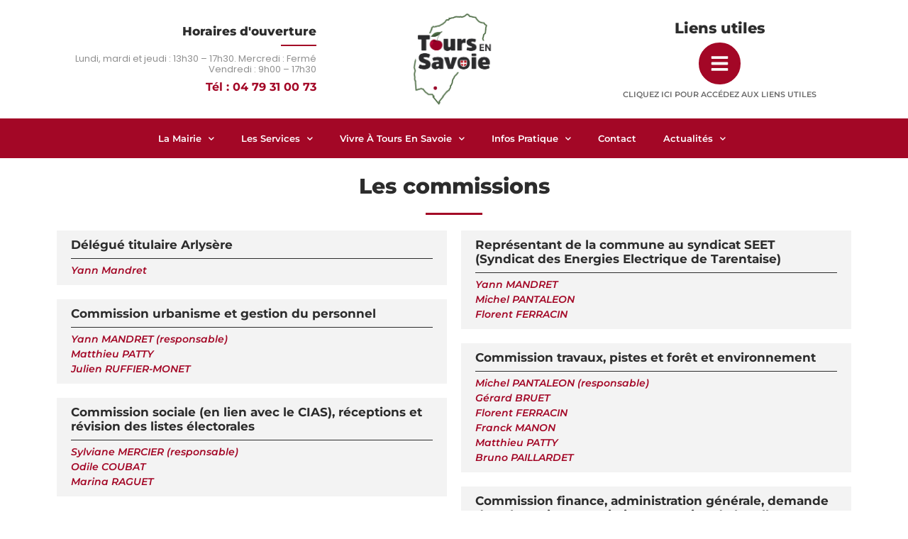

--- FILE ---
content_type: text/html; charset=UTF-8
request_url: https://www.toursensavoie.fr/la-mairie/les-commissions/
body_size: 18880
content:
<!doctype html>
<html lang="fr-FR">
<head>
	<meta charset="UTF-8">
	<meta name="viewport" content="width=device-width, initial-scale=1">
	<link rel="profile" href="https://gmpg.org/xfn/11">
	<title>Les commissions &#8211; Tours en Savoie</title>
<meta name='robots' content='max-image-preview:large' />
<link rel="alternate" type="application/rss+xml" title="Tours en Savoie &raquo; Flux" href="https://www.toursensavoie.fr/feed/" />
<link rel="alternate" type="application/rss+xml" title="Tours en Savoie &raquo; Flux des commentaires" href="https://www.toursensavoie.fr/comments/feed/" />
<link rel="alternate" title="oEmbed (JSON)" type="application/json+oembed" href="https://www.toursensavoie.fr/wp-json/oembed/1.0/embed?url=https%3A%2F%2Fwww.toursensavoie.fr%2Fla-mairie%2Fles-commissions%2F" />
<link rel="alternate" title="oEmbed (XML)" type="text/xml+oembed" href="https://www.toursensavoie.fr/wp-json/oembed/1.0/embed?url=https%3A%2F%2Fwww.toursensavoie.fr%2Fla-mairie%2Fles-commissions%2F&#038;format=xml" />
		<!-- This site uses the Google Analytics by MonsterInsights plugin v9.9.0 - Using Analytics tracking - https://www.monsterinsights.com/ -->
							<script src="//www.googletagmanager.com/gtag/js?id=G-LGBM2LM28J"  data-cfasync="false" data-wpfc-render="false" async></script>
			<script data-cfasync="false" data-wpfc-render="false">
				var mi_version = '9.9.0';
				var mi_track_user = true;
				var mi_no_track_reason = '';
								var MonsterInsightsDefaultLocations = {"page_location":"https:\/\/www.toursensavoie.fr\/la-mairie\/les-commissions\/"};
								if ( typeof MonsterInsightsPrivacyGuardFilter === 'function' ) {
					var MonsterInsightsLocations = (typeof MonsterInsightsExcludeQuery === 'object') ? MonsterInsightsPrivacyGuardFilter( MonsterInsightsExcludeQuery ) : MonsterInsightsPrivacyGuardFilter( MonsterInsightsDefaultLocations );
				} else {
					var MonsterInsightsLocations = (typeof MonsterInsightsExcludeQuery === 'object') ? MonsterInsightsExcludeQuery : MonsterInsightsDefaultLocations;
				}

								var disableStrs = [
										'ga-disable-G-LGBM2LM28J',
									];

				/* Function to detect opted out users */
				function __gtagTrackerIsOptedOut() {
					for (var index = 0; index < disableStrs.length; index++) {
						if (document.cookie.indexOf(disableStrs[index] + '=true') > -1) {
							return true;
						}
					}

					return false;
				}

				/* Disable tracking if the opt-out cookie exists. */
				if (__gtagTrackerIsOptedOut()) {
					for (var index = 0; index < disableStrs.length; index++) {
						window[disableStrs[index]] = true;
					}
				}

				/* Opt-out function */
				function __gtagTrackerOptout() {
					for (var index = 0; index < disableStrs.length; index++) {
						document.cookie = disableStrs[index] + '=true; expires=Thu, 31 Dec 2099 23:59:59 UTC; path=/';
						window[disableStrs[index]] = true;
					}
				}

				if ('undefined' === typeof gaOptout) {
					function gaOptout() {
						__gtagTrackerOptout();
					}
				}
								window.dataLayer = window.dataLayer || [];

				window.MonsterInsightsDualTracker = {
					helpers: {},
					trackers: {},
				};
				if (mi_track_user) {
					function __gtagDataLayer() {
						dataLayer.push(arguments);
					}

					function __gtagTracker(type, name, parameters) {
						if (!parameters) {
							parameters = {};
						}

						if (parameters.send_to) {
							__gtagDataLayer.apply(null, arguments);
							return;
						}

						if (type === 'event') {
														parameters.send_to = monsterinsights_frontend.v4_id;
							var hookName = name;
							if (typeof parameters['event_category'] !== 'undefined') {
								hookName = parameters['event_category'] + ':' + name;
							}

							if (typeof MonsterInsightsDualTracker.trackers[hookName] !== 'undefined') {
								MonsterInsightsDualTracker.trackers[hookName](parameters);
							} else {
								__gtagDataLayer('event', name, parameters);
							}
							
						} else {
							__gtagDataLayer.apply(null, arguments);
						}
					}

					__gtagTracker('js', new Date());
					__gtagTracker('set', {
						'developer_id.dZGIzZG': true,
											});
					if ( MonsterInsightsLocations.page_location ) {
						__gtagTracker('set', MonsterInsightsLocations);
					}
										__gtagTracker('config', 'G-LGBM2LM28J', {"forceSSL":"true","link_attribution":"true"} );
										window.gtag = __gtagTracker;										(function () {
						/* https://developers.google.com/analytics/devguides/collection/analyticsjs/ */
						/* ga and __gaTracker compatibility shim. */
						var noopfn = function () {
							return null;
						};
						var newtracker = function () {
							return new Tracker();
						};
						var Tracker = function () {
							return null;
						};
						var p = Tracker.prototype;
						p.get = noopfn;
						p.set = noopfn;
						p.send = function () {
							var args = Array.prototype.slice.call(arguments);
							args.unshift('send');
							__gaTracker.apply(null, args);
						};
						var __gaTracker = function () {
							var len = arguments.length;
							if (len === 0) {
								return;
							}
							var f = arguments[len - 1];
							if (typeof f !== 'object' || f === null || typeof f.hitCallback !== 'function') {
								if ('send' === arguments[0]) {
									var hitConverted, hitObject = false, action;
									if ('event' === arguments[1]) {
										if ('undefined' !== typeof arguments[3]) {
											hitObject = {
												'eventAction': arguments[3],
												'eventCategory': arguments[2],
												'eventLabel': arguments[4],
												'value': arguments[5] ? arguments[5] : 1,
											}
										}
									}
									if ('pageview' === arguments[1]) {
										if ('undefined' !== typeof arguments[2]) {
											hitObject = {
												'eventAction': 'page_view',
												'page_path': arguments[2],
											}
										}
									}
									if (typeof arguments[2] === 'object') {
										hitObject = arguments[2];
									}
									if (typeof arguments[5] === 'object') {
										Object.assign(hitObject, arguments[5]);
									}
									if ('undefined' !== typeof arguments[1].hitType) {
										hitObject = arguments[1];
										if ('pageview' === hitObject.hitType) {
											hitObject.eventAction = 'page_view';
										}
									}
									if (hitObject) {
										action = 'timing' === arguments[1].hitType ? 'timing_complete' : hitObject.eventAction;
										hitConverted = mapArgs(hitObject);
										__gtagTracker('event', action, hitConverted);
									}
								}
								return;
							}

							function mapArgs(args) {
								var arg, hit = {};
								var gaMap = {
									'eventCategory': 'event_category',
									'eventAction': 'event_action',
									'eventLabel': 'event_label',
									'eventValue': 'event_value',
									'nonInteraction': 'non_interaction',
									'timingCategory': 'event_category',
									'timingVar': 'name',
									'timingValue': 'value',
									'timingLabel': 'event_label',
									'page': 'page_path',
									'location': 'page_location',
									'title': 'page_title',
									'referrer' : 'page_referrer',
								};
								for (arg in args) {
																		if (!(!args.hasOwnProperty(arg) || !gaMap.hasOwnProperty(arg))) {
										hit[gaMap[arg]] = args[arg];
									} else {
										hit[arg] = args[arg];
									}
								}
								return hit;
							}

							try {
								f.hitCallback();
							} catch (ex) {
							}
						};
						__gaTracker.create = newtracker;
						__gaTracker.getByName = newtracker;
						__gaTracker.getAll = function () {
							return [];
						};
						__gaTracker.remove = noopfn;
						__gaTracker.loaded = true;
						window['__gaTracker'] = __gaTracker;
					})();
									} else {
										console.log("");
					(function () {
						function __gtagTracker() {
							return null;
						}

						window['__gtagTracker'] = __gtagTracker;
						window['gtag'] = __gtagTracker;
					})();
									}
			</script>
			
							<!-- / Google Analytics by MonsterInsights -->
		<style id='wp-img-auto-sizes-contain-inline-css'>
img:is([sizes=auto i],[sizes^="auto," i]){contain-intrinsic-size:3000px 1500px}
/*# sourceURL=wp-img-auto-sizes-contain-inline-css */
</style>
<link rel='stylesheet' id='pa-frontend-css' href='https://www.toursensavoie.fr/wp-content/uploads/premium-addons-elementor/pa-frontend-b56466f0e.min.css?ver=1768375304' media='all' />
<style id='wp-emoji-styles-inline-css'>

	img.wp-smiley, img.emoji {
		display: inline !important;
		border: none !important;
		box-shadow: none !important;
		height: 1em !important;
		width: 1em !important;
		margin: 0 0.07em !important;
		vertical-align: -0.1em !important;
		background: none !important;
		padding: 0 !important;
	}
/*# sourceURL=wp-emoji-styles-inline-css */
</style>
<link rel='stylesheet' id='contact-form-7-css' href='https://www.toursensavoie.fr/wp-content/plugins/contact-form-7/includes/css/styles.css?ver=6.1.4' media='all' />
<link rel='stylesheet' id='formcraft-common-css' href='https://www.toursensavoie.fr/wp-content/plugins/formcraft3/dist/formcraft-common.css?ver=3.8.25' media='all' />
<link rel='stylesheet' id='formcraft-form-css' href='https://www.toursensavoie.fr/wp-content/plugins/formcraft3/dist/form.css?ver=3.8.25' media='all' />
<link rel='stylesheet' id='wordpress-contact-form-7-pdf-css' href='https://www.toursensavoie.fr/wp-content/plugins/rtwwcfp-wordpress-contact-form-7-pdf/public/css/rtwwcfp-wordpress-contact-form-7-pdf-public.css?ver=2.5.1' media='all' />
<link rel='stylesheet' id='hello-elementor-css' href='https://www.toursensavoie.fr/wp-content/themes/hello-elementor/assets/css/reset.css?ver=3.4.5' media='all' />
<link rel='stylesheet' id='hello-elementor-theme-style-css' href='https://www.toursensavoie.fr/wp-content/themes/hello-elementor/assets/css/theme.css?ver=3.4.5' media='all' />
<link rel='stylesheet' id='hello-elementor-header-footer-css' href='https://www.toursensavoie.fr/wp-content/themes/hello-elementor/assets/css/header-footer.css?ver=3.4.5' media='all' />
<link rel='stylesheet' id='elementor-frontend-css' href='https://www.toursensavoie.fr/wp-content/plugins/elementor/assets/css/frontend.min.css?ver=3.33.2' media='all' />
<link rel='stylesheet' id='widget-heading-css' href='https://www.toursensavoie.fr/wp-content/plugins/elementor/assets/css/widget-heading.min.css?ver=3.33.2' media='all' />
<link rel='stylesheet' id='widget-divider-css' href='https://www.toursensavoie.fr/wp-content/plugins/elementor/assets/css/widget-divider.min.css?ver=3.33.2' media='all' />
<link rel='stylesheet' id='pa-glass-css' href='https://www.toursensavoie.fr/wp-content/plugins/premium-addons-for-elementor/assets/frontend/min-css/liquid-glass.min.css?ver=4.11.53' media='all' />
<link rel='stylesheet' id='pa-btn-css' href='https://www.toursensavoie.fr/wp-content/plugins/premium-addons-for-elementor/assets/frontend/min-css/button-line.min.css?ver=4.11.53' media='all' />
<link rel='stylesheet' id='widget-image-css' href='https://www.toursensavoie.fr/wp-content/plugins/elementor/assets/css/widget-image.min.css?ver=3.33.2' media='all' />
<link rel='stylesheet' id='e-animation-fadeInDown-css' href='https://www.toursensavoie.fr/wp-content/plugins/elementor/assets/lib/animations/styles/fadeInDown.min.css?ver=3.33.2' media='all' />
<link rel='stylesheet' id='widget-nav-menu-css' href='https://www.toursensavoie.fr/wp-content/plugins/elementor-pro/assets/css/widget-nav-menu.min.css?ver=3.34.0' media='all' />
<link rel='stylesheet' id='widget-spacer-css' href='https://www.toursensavoie.fr/wp-content/plugins/elementor/assets/css/widget-spacer.min.css?ver=3.33.2' media='all' />
<link rel='stylesheet' id='elementor-icons-css' href='https://www.toursensavoie.fr/wp-content/plugins/elementor/assets/lib/eicons/css/elementor-icons.min.css?ver=5.44.0' media='all' />
<link rel='stylesheet' id='elementor-post-6-css' href='https://www.toursensavoie.fr/wp-content/uploads/elementor/css/post-6.css?ver=1767892052' media='all' />
<link rel='stylesheet' id='elementor-post-444-css' href='https://www.toursensavoie.fr/wp-content/uploads/elementor/css/post-444.css?ver=1767917208' media='all' />
<link rel='stylesheet' id='elementor-post-29-css' href='https://www.toursensavoie.fr/wp-content/uploads/elementor/css/post-29.css?ver=1767892053' media='all' />
<link rel='stylesheet' id='elementor-post-230-css' href='https://www.toursensavoie.fr/wp-content/uploads/elementor/css/post-230.css?ver=1767892053' media='all' />
<link rel='stylesheet' id='elementor-gf-local-montserrat-css' href='https://www.toursensavoie.fr/wp-content/uploads/elementor/google-fonts/css/montserrat.css?ver=1742234634' media='all' />
<link rel='stylesheet' id='elementor-gf-local-robotoslab-css' href='https://www.toursensavoie.fr/wp-content/uploads/elementor/google-fonts/css/robotoslab.css?ver=1742234636' media='all' />
<link rel='stylesheet' id='elementor-gf-local-poppins-css' href='https://www.toursensavoie.fr/wp-content/uploads/elementor/google-fonts/css/poppins.css?ver=1742234637' media='all' />
<link rel='stylesheet' id='elementor-gf-local-roboto-css' href='https://www.toursensavoie.fr/wp-content/uploads/elementor/google-fonts/css/roboto.css?ver=1742234644' media='all' />
<link rel='stylesheet' id='elementor-icons-shared-0-css' href='https://www.toursensavoie.fr/wp-content/plugins/elementor/assets/lib/font-awesome/css/fontawesome.min.css?ver=5.15.3' media='all' />
<link rel='stylesheet' id='elementor-icons-fa-solid-css' href='https://www.toursensavoie.fr/wp-content/plugins/elementor/assets/lib/font-awesome/css/solid.min.css?ver=5.15.3' media='all' />
<link rel='stylesheet' id='elementor-icons-fa-regular-css' href='https://www.toursensavoie.fr/wp-content/plugins/elementor/assets/lib/font-awesome/css/regular.min.css?ver=5.15.3' media='all' />
<script src="https://www.toursensavoie.fr/wp-includes/js/jquery/jquery.min.js?ver=3.7.1" id="jquery-core-js"></script>
<script src="https://www.toursensavoie.fr/wp-includes/js/jquery/jquery-migrate.min.js?ver=3.4.1" id="jquery-migrate-js"></script>
<script src="https://www.toursensavoie.fr/wp-content/plugins/google-analytics-for-wordpress/assets/js/frontend-gtag.min.js?ver=9.9.0" id="monsterinsights-frontend-script-js" async data-wp-strategy="async"></script>
<script data-cfasync="false" data-wpfc-render="false" id='monsterinsights-frontend-script-js-extra'>var monsterinsights_frontend = {"js_events_tracking":"true","download_extensions":"doc,pdf,ppt,zip,xls,docx,pptx,xlsx","inbound_paths":"[]","home_url":"https:\/\/www.toursensavoie.fr","hash_tracking":"false","v4_id":"G-LGBM2LM28J"};</script>
<link rel="https://api.w.org/" href="https://www.toursensavoie.fr/wp-json/" /><link rel="alternate" title="JSON" type="application/json" href="https://www.toursensavoie.fr/wp-json/wp/v2/pages/444" /><link rel="EditURI" type="application/rsd+xml" title="RSD" href="https://www.toursensavoie.fr/xmlrpc.php?rsd" />
<meta name="generator" content="WordPress 6.9" />
<link rel="canonical" href="https://www.toursensavoie.fr/la-mairie/les-commissions/" />
<link rel='shortlink' href='https://www.toursensavoie.fr/?p=444' />
<meta name="generator" content="Elementor 3.33.2; features: additional_custom_breakpoints; settings: css_print_method-external, google_font-enabled, font_display-auto">
			<style>
				.e-con.e-parent:nth-of-type(n+4):not(.e-lazyloaded):not(.e-no-lazyload),
				.e-con.e-parent:nth-of-type(n+4):not(.e-lazyloaded):not(.e-no-lazyload) * {
					background-image: none !important;
				}
				@media screen and (max-height: 1024px) {
					.e-con.e-parent:nth-of-type(n+3):not(.e-lazyloaded):not(.e-no-lazyload),
					.e-con.e-parent:nth-of-type(n+3):not(.e-lazyloaded):not(.e-no-lazyload) * {
						background-image: none !important;
					}
				}
				@media screen and (max-height: 640px) {
					.e-con.e-parent:nth-of-type(n+2):not(.e-lazyloaded):not(.e-no-lazyload),
					.e-con.e-parent:nth-of-type(n+2):not(.e-lazyloaded):not(.e-no-lazyload) * {
						background-image: none !important;
					}
				}
			</style>
			<link rel="icon" href="https://www.toursensavoie.fr/wp-content/uploads/2022/11/cropped-fav-tours-en-savoie-32x32.png" sizes="32x32" />
<link rel="icon" href="https://www.toursensavoie.fr/wp-content/uploads/2022/11/cropped-fav-tours-en-savoie-192x192.png" sizes="192x192" />
<link rel="apple-touch-icon" href="https://www.toursensavoie.fr/wp-content/uploads/2022/11/cropped-fav-tours-en-savoie-180x180.png" />
<meta name="msapplication-TileImage" content="https://www.toursensavoie.fr/wp-content/uploads/2022/11/cropped-fav-tours-en-savoie-270x270.png" />
<style id='global-styles-inline-css'>
:root{--wp--preset--aspect-ratio--square: 1;--wp--preset--aspect-ratio--4-3: 4/3;--wp--preset--aspect-ratio--3-4: 3/4;--wp--preset--aspect-ratio--3-2: 3/2;--wp--preset--aspect-ratio--2-3: 2/3;--wp--preset--aspect-ratio--16-9: 16/9;--wp--preset--aspect-ratio--9-16: 9/16;--wp--preset--color--black: #000000;--wp--preset--color--cyan-bluish-gray: #abb8c3;--wp--preset--color--white: #ffffff;--wp--preset--color--pale-pink: #f78da7;--wp--preset--color--vivid-red: #cf2e2e;--wp--preset--color--luminous-vivid-orange: #ff6900;--wp--preset--color--luminous-vivid-amber: #fcb900;--wp--preset--color--light-green-cyan: #7bdcb5;--wp--preset--color--vivid-green-cyan: #00d084;--wp--preset--color--pale-cyan-blue: #8ed1fc;--wp--preset--color--vivid-cyan-blue: #0693e3;--wp--preset--color--vivid-purple: #9b51e0;--wp--preset--gradient--vivid-cyan-blue-to-vivid-purple: linear-gradient(135deg,rgb(6,147,227) 0%,rgb(155,81,224) 100%);--wp--preset--gradient--light-green-cyan-to-vivid-green-cyan: linear-gradient(135deg,rgb(122,220,180) 0%,rgb(0,208,130) 100%);--wp--preset--gradient--luminous-vivid-amber-to-luminous-vivid-orange: linear-gradient(135deg,rgb(252,185,0) 0%,rgb(255,105,0) 100%);--wp--preset--gradient--luminous-vivid-orange-to-vivid-red: linear-gradient(135deg,rgb(255,105,0) 0%,rgb(207,46,46) 100%);--wp--preset--gradient--very-light-gray-to-cyan-bluish-gray: linear-gradient(135deg,rgb(238,238,238) 0%,rgb(169,184,195) 100%);--wp--preset--gradient--cool-to-warm-spectrum: linear-gradient(135deg,rgb(74,234,220) 0%,rgb(151,120,209) 20%,rgb(207,42,186) 40%,rgb(238,44,130) 60%,rgb(251,105,98) 80%,rgb(254,248,76) 100%);--wp--preset--gradient--blush-light-purple: linear-gradient(135deg,rgb(255,206,236) 0%,rgb(152,150,240) 100%);--wp--preset--gradient--blush-bordeaux: linear-gradient(135deg,rgb(254,205,165) 0%,rgb(254,45,45) 50%,rgb(107,0,62) 100%);--wp--preset--gradient--luminous-dusk: linear-gradient(135deg,rgb(255,203,112) 0%,rgb(199,81,192) 50%,rgb(65,88,208) 100%);--wp--preset--gradient--pale-ocean: linear-gradient(135deg,rgb(255,245,203) 0%,rgb(182,227,212) 50%,rgb(51,167,181) 100%);--wp--preset--gradient--electric-grass: linear-gradient(135deg,rgb(202,248,128) 0%,rgb(113,206,126) 100%);--wp--preset--gradient--midnight: linear-gradient(135deg,rgb(2,3,129) 0%,rgb(40,116,252) 100%);--wp--preset--font-size--small: 13px;--wp--preset--font-size--medium: 20px;--wp--preset--font-size--large: 36px;--wp--preset--font-size--x-large: 42px;--wp--preset--spacing--20: 0.44rem;--wp--preset--spacing--30: 0.67rem;--wp--preset--spacing--40: 1rem;--wp--preset--spacing--50: 1.5rem;--wp--preset--spacing--60: 2.25rem;--wp--preset--spacing--70: 3.38rem;--wp--preset--spacing--80: 5.06rem;--wp--preset--shadow--natural: 6px 6px 9px rgba(0, 0, 0, 0.2);--wp--preset--shadow--deep: 12px 12px 50px rgba(0, 0, 0, 0.4);--wp--preset--shadow--sharp: 6px 6px 0px rgba(0, 0, 0, 0.2);--wp--preset--shadow--outlined: 6px 6px 0px -3px rgb(255, 255, 255), 6px 6px rgb(0, 0, 0);--wp--preset--shadow--crisp: 6px 6px 0px rgb(0, 0, 0);}:root { --wp--style--global--content-size: 800px;--wp--style--global--wide-size: 1200px; }:where(body) { margin: 0; }.wp-site-blocks > .alignleft { float: left; margin-right: 2em; }.wp-site-blocks > .alignright { float: right; margin-left: 2em; }.wp-site-blocks > .aligncenter { justify-content: center; margin-left: auto; margin-right: auto; }:where(.wp-site-blocks) > * { margin-block-start: 24px; margin-block-end: 0; }:where(.wp-site-blocks) > :first-child { margin-block-start: 0; }:where(.wp-site-blocks) > :last-child { margin-block-end: 0; }:root { --wp--style--block-gap: 24px; }:root :where(.is-layout-flow) > :first-child{margin-block-start: 0;}:root :where(.is-layout-flow) > :last-child{margin-block-end: 0;}:root :where(.is-layout-flow) > *{margin-block-start: 24px;margin-block-end: 0;}:root :where(.is-layout-constrained) > :first-child{margin-block-start: 0;}:root :where(.is-layout-constrained) > :last-child{margin-block-end: 0;}:root :where(.is-layout-constrained) > *{margin-block-start: 24px;margin-block-end: 0;}:root :where(.is-layout-flex){gap: 24px;}:root :where(.is-layout-grid){gap: 24px;}.is-layout-flow > .alignleft{float: left;margin-inline-start: 0;margin-inline-end: 2em;}.is-layout-flow > .alignright{float: right;margin-inline-start: 2em;margin-inline-end: 0;}.is-layout-flow > .aligncenter{margin-left: auto !important;margin-right: auto !important;}.is-layout-constrained > .alignleft{float: left;margin-inline-start: 0;margin-inline-end: 2em;}.is-layout-constrained > .alignright{float: right;margin-inline-start: 2em;margin-inline-end: 0;}.is-layout-constrained > .aligncenter{margin-left: auto !important;margin-right: auto !important;}.is-layout-constrained > :where(:not(.alignleft):not(.alignright):not(.alignfull)){max-width: var(--wp--style--global--content-size);margin-left: auto !important;margin-right: auto !important;}.is-layout-constrained > .alignwide{max-width: var(--wp--style--global--wide-size);}body .is-layout-flex{display: flex;}.is-layout-flex{flex-wrap: wrap;align-items: center;}.is-layout-flex > :is(*, div){margin: 0;}body .is-layout-grid{display: grid;}.is-layout-grid > :is(*, div){margin: 0;}body{padding-top: 0px;padding-right: 0px;padding-bottom: 0px;padding-left: 0px;}a:where(:not(.wp-element-button)){text-decoration: underline;}:root :where(.wp-element-button, .wp-block-button__link){background-color: #32373c;border-width: 0;color: #fff;font-family: inherit;font-size: inherit;font-style: inherit;font-weight: inherit;letter-spacing: inherit;line-height: inherit;padding-top: calc(0.667em + 2px);padding-right: calc(1.333em + 2px);padding-bottom: calc(0.667em + 2px);padding-left: calc(1.333em + 2px);text-decoration: none;text-transform: inherit;}.has-black-color{color: var(--wp--preset--color--black) !important;}.has-cyan-bluish-gray-color{color: var(--wp--preset--color--cyan-bluish-gray) !important;}.has-white-color{color: var(--wp--preset--color--white) !important;}.has-pale-pink-color{color: var(--wp--preset--color--pale-pink) !important;}.has-vivid-red-color{color: var(--wp--preset--color--vivid-red) !important;}.has-luminous-vivid-orange-color{color: var(--wp--preset--color--luminous-vivid-orange) !important;}.has-luminous-vivid-amber-color{color: var(--wp--preset--color--luminous-vivid-amber) !important;}.has-light-green-cyan-color{color: var(--wp--preset--color--light-green-cyan) !important;}.has-vivid-green-cyan-color{color: var(--wp--preset--color--vivid-green-cyan) !important;}.has-pale-cyan-blue-color{color: var(--wp--preset--color--pale-cyan-blue) !important;}.has-vivid-cyan-blue-color{color: var(--wp--preset--color--vivid-cyan-blue) !important;}.has-vivid-purple-color{color: var(--wp--preset--color--vivid-purple) !important;}.has-black-background-color{background-color: var(--wp--preset--color--black) !important;}.has-cyan-bluish-gray-background-color{background-color: var(--wp--preset--color--cyan-bluish-gray) !important;}.has-white-background-color{background-color: var(--wp--preset--color--white) !important;}.has-pale-pink-background-color{background-color: var(--wp--preset--color--pale-pink) !important;}.has-vivid-red-background-color{background-color: var(--wp--preset--color--vivid-red) !important;}.has-luminous-vivid-orange-background-color{background-color: var(--wp--preset--color--luminous-vivid-orange) !important;}.has-luminous-vivid-amber-background-color{background-color: var(--wp--preset--color--luminous-vivid-amber) !important;}.has-light-green-cyan-background-color{background-color: var(--wp--preset--color--light-green-cyan) !important;}.has-vivid-green-cyan-background-color{background-color: var(--wp--preset--color--vivid-green-cyan) !important;}.has-pale-cyan-blue-background-color{background-color: var(--wp--preset--color--pale-cyan-blue) !important;}.has-vivid-cyan-blue-background-color{background-color: var(--wp--preset--color--vivid-cyan-blue) !important;}.has-vivid-purple-background-color{background-color: var(--wp--preset--color--vivid-purple) !important;}.has-black-border-color{border-color: var(--wp--preset--color--black) !important;}.has-cyan-bluish-gray-border-color{border-color: var(--wp--preset--color--cyan-bluish-gray) !important;}.has-white-border-color{border-color: var(--wp--preset--color--white) !important;}.has-pale-pink-border-color{border-color: var(--wp--preset--color--pale-pink) !important;}.has-vivid-red-border-color{border-color: var(--wp--preset--color--vivid-red) !important;}.has-luminous-vivid-orange-border-color{border-color: var(--wp--preset--color--luminous-vivid-orange) !important;}.has-luminous-vivid-amber-border-color{border-color: var(--wp--preset--color--luminous-vivid-amber) !important;}.has-light-green-cyan-border-color{border-color: var(--wp--preset--color--light-green-cyan) !important;}.has-vivid-green-cyan-border-color{border-color: var(--wp--preset--color--vivid-green-cyan) !important;}.has-pale-cyan-blue-border-color{border-color: var(--wp--preset--color--pale-cyan-blue) !important;}.has-vivid-cyan-blue-border-color{border-color: var(--wp--preset--color--vivid-cyan-blue) !important;}.has-vivid-purple-border-color{border-color: var(--wp--preset--color--vivid-purple) !important;}.has-vivid-cyan-blue-to-vivid-purple-gradient-background{background: var(--wp--preset--gradient--vivid-cyan-blue-to-vivid-purple) !important;}.has-light-green-cyan-to-vivid-green-cyan-gradient-background{background: var(--wp--preset--gradient--light-green-cyan-to-vivid-green-cyan) !important;}.has-luminous-vivid-amber-to-luminous-vivid-orange-gradient-background{background: var(--wp--preset--gradient--luminous-vivid-amber-to-luminous-vivid-orange) !important;}.has-luminous-vivid-orange-to-vivid-red-gradient-background{background: var(--wp--preset--gradient--luminous-vivid-orange-to-vivid-red) !important;}.has-very-light-gray-to-cyan-bluish-gray-gradient-background{background: var(--wp--preset--gradient--very-light-gray-to-cyan-bluish-gray) !important;}.has-cool-to-warm-spectrum-gradient-background{background: var(--wp--preset--gradient--cool-to-warm-spectrum) !important;}.has-blush-light-purple-gradient-background{background: var(--wp--preset--gradient--blush-light-purple) !important;}.has-blush-bordeaux-gradient-background{background: var(--wp--preset--gradient--blush-bordeaux) !important;}.has-luminous-dusk-gradient-background{background: var(--wp--preset--gradient--luminous-dusk) !important;}.has-pale-ocean-gradient-background{background: var(--wp--preset--gradient--pale-ocean) !important;}.has-electric-grass-gradient-background{background: var(--wp--preset--gradient--electric-grass) !important;}.has-midnight-gradient-background{background: var(--wp--preset--gradient--midnight) !important;}.has-small-font-size{font-size: var(--wp--preset--font-size--small) !important;}.has-medium-font-size{font-size: var(--wp--preset--font-size--medium) !important;}.has-large-font-size{font-size: var(--wp--preset--font-size--large) !important;}.has-x-large-font-size{font-size: var(--wp--preset--font-size--x-large) !important;}
/*# sourceURL=global-styles-inline-css */
</style>
<link rel='stylesheet' id='e-animation-fadeIn-css' href='https://www.toursensavoie.fr/wp-content/plugins/elementor/assets/lib/animations/styles/fadeIn.min.css?ver=3.33.2' media='all' />
</head>
<body data-rsssl=1 class="wp-singular page-template-default page page-id-444 page-child parent-pageid-438 wp-custom-logo wp-embed-responsive wp-theme-hello-elementor hello-elementor-default elementor-default elementor-kit-6 elementor-page elementor-page-444">


<a class="skip-link screen-reader-text" href="#content">Aller au contenu</a>

		<header data-elementor-type="header" data-elementor-id="29" class="elementor elementor-29 elementor-location-header" data-elementor-post-type="elementor_library">
					<section class="elementor-section elementor-top-section elementor-element elementor-element-2458025a elementor-section-height-min-height elementor-section-content-middle elementor-reverse-mobile elementor-section-boxed elementor-section-height-default elementor-section-items-middle" data-id="2458025a" data-element_type="section" data-settings="{&quot;background_background&quot;:&quot;gradient&quot;}">
						<div class="elementor-container elementor-column-gap-no">
					<div class="elementor-column elementor-col-33 elementor-top-column elementor-element elementor-element-615fe8cf" data-id="615fe8cf" data-element_type="column">
			<div class="elementor-widget-wrap elementor-element-populated">
						<div class="elementor-element elementor-element-98ea842 elementor-widget elementor-widget-heading" data-id="98ea842" data-element_type="widget" data-widget_type="heading.default">
				<div class="elementor-widget-container">
					<h2 class="elementor-heading-title elementor-size-default">Horaires d'ouverture</h2>				</div>
				</div>
				<div class="elementor-element elementor-element-77b835e elementor-widget-divider--view-line elementor-widget elementor-widget-divider" data-id="77b835e" data-element_type="widget" data-widget_type="divider.default">
				<div class="elementor-widget-container">
							<div class="elementor-divider">
			<span class="elementor-divider-separator">
						</span>
		</div>
						</div>
				</div>
				<div class="elementor-element elementor-element-906bd69 elementor-widget elementor-widget-text-editor" data-id="906bd69" data-element_type="widget" data-widget_type="text-editor.default">
				<div class="elementor-widget-container">
									<p>Lundi, mardi et jeudi : 13h30 &#8211; 17h30. Mercredi : Fermé  Vendredi : 9h00 &#8211; 17h30</p>								</div>
				</div>
				<div class="elementor-element elementor-element-a3418e1 elementor-hidden-mobile elementor-widget elementor-widget-heading" data-id="a3418e1" data-element_type="widget" data-widget_type="heading.default">
				<div class="elementor-widget-container">
					<h2 class="elementor-heading-title elementor-size-default">Tél : 04 79 31 00 73</h2>				</div>
				</div>
				<div class="elementor-element elementor-element-bde6001 elementor-hidden-desktop premium-lq__none elementor-widget elementor-widget-premium-addon-button" data-id="bde6001" data-element_type="widget" data-widget_type="premium-addon-button.default">
				<div class="elementor-widget-container">
					

		<a class="premium-button premium-button-none premium-btn-sm premium-button-none" href="tel:0479310073">
			<div class="premium-button-text-icon-wrapper">
				
																		<svg class="svg-inline--fas-fa-phone-alt premium-drawable-icon premium-svg-nodraw" aria-hidden='true' xmlns='http://www.w3.org/2000/svg' viewBox='0 0 512 512'><path d="M497.39 361.8l-112-48a24 24 0 0 0-28 6.9l-49.6 60.6A370.66 370.66 0 0 1 130.6 204.11l60.6-49.6a23.94 23.94 0 0 0 6.9-28l-48-112A24.16 24.16 0 0 0 122.6.61l-104 24A24 24 0 0 0 0 48c0 256.5 207.9 464 464 464a24 24 0 0 0 23.4-18.6l24-104a24.29 24.29 0 0 0-14.01-27.6z"></path></svg>															
									<span >
						Contacter la mairie					</span>
							</div>

			
			
			
		</a>


						</div>
				</div>
					</div>
		</div>
				<div class="elementor-column elementor-col-33 elementor-top-column elementor-element elementor-element-3d87af0" data-id="3d87af0" data-element_type="column">
			<div class="elementor-widget-wrap elementor-element-populated">
						<div class="elementor-element elementor-element-8cada9c elementor-widget elementor-widget-image" data-id="8cada9c" data-element_type="widget" data-widget_type="image.default">
				<div class="elementor-widget-container">
																<a href="https://www.toursensavoie.fr">
							<img fetchpriority="high" width="1128" height="1341" src="https://www.toursensavoie.fr/wp-content/uploads/2021/05/logo-vf-tours-en-savoie.jpg" class="attachment-full size-full wp-image-535" alt="" srcset="https://www.toursensavoie.fr/wp-content/uploads/2021/05/logo-vf-tours-en-savoie.jpg 1128w, https://www.toursensavoie.fr/wp-content/uploads/2021/05/logo-vf-tours-en-savoie-252x300.jpg 252w, https://www.toursensavoie.fr/wp-content/uploads/2021/05/logo-vf-tours-en-savoie-861x1024.jpg 861w, https://www.toursensavoie.fr/wp-content/uploads/2021/05/logo-vf-tours-en-savoie-768x913.jpg 768w" sizes="(max-width: 1128px) 100vw, 1128px" />								</a>
															</div>
				</div>
					</div>
		</div>
				<div class="elementor-column elementor-col-33 elementor-top-column elementor-element elementor-element-16d38fc9 elementor-hidden-mobile" data-id="16d38fc9" data-element_type="column">
			<div class="elementor-widget-wrap elementor-element-populated">
						<div class="elementor-element elementor-element-01cd674 elementor-widget elementor-widget-heading" data-id="01cd674" data-element_type="widget" data-widget_type="heading.default">
				<div class="elementor-widget-container">
					<h2 class="elementor-heading-title elementor-size-default">Liens utiles</h2>				</div>
				</div>
				<div class="elementor-element elementor-element-0d4ed29 premium-modal-dismissible-yes elementor-widget elementor-widget-premium-addon-modal-box" data-id="0d4ed29" data-element_type="widget" data-settings="{&quot;premium_modal_box_animation&quot;:&quot;fadeInDown&quot;}" data-widget_type="premium-addon-modal-box.default">
				<div class="elementor-widget-container">
					
		<div class="premium-modal-box-container" data-settings="{&quot;trigger&quot;:&quot;button&quot;,&quot;show_on_exit&quot;:false}">
			<div class="premium-modal-trigger-container">
									<button data-toggle="premium-modal" data-target="#premium-modal-0d4ed29" type="button" class="premium-modal-trigger-btn premium-btn-lg premium-button-none " data-text="">

						<svg class="svg-inline--fas-fa-bars premium-svg-nodraw" aria-hidden='true' xmlns='http://www.w3.org/2000/svg' viewBox='0 0 448 512'><path d="M16 132h416c8.837 0 16-7.163 16-16V76c0-8.837-7.163-16-16-16H16C7.163 60 0 67.163 0 76v40c0 8.837 7.163 16 16 16zm0 160h416c8.837 0 16-7.163 16-16v-40c0-8.837-7.163-16-16-16H16c-8.837 0-16 7.163-16 16v40c0 8.837 7.163 16 16 16zm0 160h416c8.837 0 16-7.163 16-16v-40c0-8.837-7.163-16-16-16H16c-8.837 0-16 7.163-16 16v40c0 8.837 7.163 16 16 16z"></path></svg>
						<div class="premium-button-text-icon-wrapper">
							<span></span>
						</div>

						
						
						
					</button>
							</div>

			<div id="premium-modal-0d4ed29" class="premium-modal-box-modal"
			role="dialog"
			style="display: none"
			>
				<div class="premium-modal-box-modal-dialog" data-delay-animation="" data-modal-animation="fadeInDown animated-fast">
											<div class="premium-modal-box-modal-header">
																						<div class="premium-modal-box-close-button-container">
									<button type="button" class="premium-modal-box-modal-close" data-dismiss="premium-modal">&times;</button>
								</div>
													</div>
										<div class="premium-modal-box-modal-body">
						<style>.elementor-widget-section .premium-global-badge-{{ID}} .premium-badge-text{color:var( --e-global-color-secondary );}.elementor-widget-section:not(.premium-gbadge-custom) .premium-global-badge-{{ID}} .premium-badge-container, .elementor-widget-section.premium-gbadge-custom .premium-global-badge-{{ID}} .premium-badge-container{background-color:var( --e-global-color-primary );}.elementor-widget-section .premium-global-badge-{{ID}} .premium-badge-icon{color:var( --e-global-color-secondary );fill:var( --e-global-color-secondary );}.elementor-widget-section.premium-cursor-ftext .premium-global-cursor-{{ID}} .premium-cursor-follow-text{font-family:var( --e-global-typography-primary-font-family ), Sans-serif;font-weight:var( --e-global-typography-primary-font-weight );}.elementor-widget-section .premium-global-cursor-{{ID}}{color:var( --e-global-color-primary );fill:var( --e-global-color-primary );}.elementor-676 .elementor-element.elementor-element-c943e4a > .elementor-container > .elementor-column > .elementor-widget-wrap{align-content:center;align-items:center;}.elementor-676 .elementor-element.elementor-element-c943e4a > .elementor-container{max-width:300px;}.elementor-676 .elementor-element.elementor-element-c943e4a{transition:background 0.3s, border 0.3s, border-radius 0.3s, box-shadow 0.3s;}.elementor-676 .elementor-element.elementor-element-c943e4a > .elementor-background-overlay{transition:background 0.3s, border-radius 0.3s, opacity 0.3s;}.elementor-widget-column.premium-cursor-ftext .premium-global-cursor-{{ID}} .premium-cursor-follow-text{font-family:var( --e-global-typography-primary-font-family ), Sans-serif;font-weight:var( --e-global-typography-primary-font-weight );}.elementor-widget-column .premium-global-cursor-{{ID}}{color:var( --e-global-color-primary );fill:var( --e-global-color-primary );}.elementor-widget-column .premium-global-badge-{{ID}} .premium-badge-text{color:var( --e-global-color-secondary );}.elementor-widget-column:not(.premium-gbadge-custom) .premium-global-badge-{{ID}} .premium-badge-container, .elementor-widget-column.premium-gbadge-custom .premium-global-badge-{{ID}} .premium-badge-container{background-color:var( --e-global-color-primary );}.elementor-widget-column .premium-global-badge-{{ID}} .premium-badge-icon{color:var( --e-global-color-secondary );fill:var( --e-global-color-secondary );}.elementor-676 .elementor-element.elementor-element-e1c0a0d > .elementor-widget-wrap > .elementor-widget:not(.elementor-widget__width-auto):not(.elementor-widget__width-initial):not(:last-child):not(.elementor-absolute){margin-bottom:0px;}.elementor-widget-heading.premium-cursor-ftext .premium-global-cursor-{{ID}} .premium-cursor-follow-text{font-family:var( --e-global-typography-primary-font-family ), Sans-serif;font-weight:var( --e-global-typography-primary-font-weight );}.elementor-widget-heading .premium-global-cursor-{{ID}}{color:var( --e-global-color-primary );fill:var( --e-global-color-primary );}.elementor-widget-heading .premium-global-badge-{{ID}} .premium-badge-text{color:var( --e-global-color-secondary );}.elementor-widget-heading:not(.premium-gbadge-custom) .premium-global-badge-{{ID}} .premium-badge-container, .elementor-widget-heading.premium-gbadge-custom .premium-global-badge-{{ID}} .premium-badge-container{background-color:var( --e-global-color-primary );}.elementor-widget-heading .premium-global-badge-{{ID}} .premium-badge-icon{color:var( --e-global-color-secondary );fill:var( --e-global-color-secondary );}.elementor-widget-heading .elementor-heading-title{font-family:var( --e-global-typography-primary-font-family ), Sans-serif;font-weight:var( --e-global-typography-primary-font-weight );color:var( --e-global-color-primary );}.elementor-676 .elementor-element.elementor-element-bbbdbd2 > .elementor-widget-container{margin:19px 0px 0px 0px;}.elementor-676 .elementor-element.elementor-element-bbbdbd2{text-align:left;}.elementor-676 .elementor-element.elementor-element-bbbdbd2 .elementor-heading-title{font-family:"Montserrat", Sans-serif;font-size:15px;font-weight:600;}.elementor-676 .elementor-element.elementor-element-11d37ce > .elementor-widget-container{margin:0px 0px 10px 0px;}.elementor-676 .elementor-element.elementor-element-11d37ce{text-align:left;}.elementor-676 .elementor-element.elementor-element-11d37ce .elementor-heading-title{font-family:"Montserrat", Sans-serif;font-size:33px;font-weight:800;color:var( --e-global-color-secondary );}.elementor-widget-image.premium-cursor-ftext .premium-global-cursor-{{ID}} .premium-cursor-follow-text{font-family:var( --e-global-typography-primary-font-family ), Sans-serif;font-weight:var( --e-global-typography-primary-font-weight );}.elementor-widget-image .premium-global-cursor-{{ID}}{color:var( --e-global-color-primary );fill:var( --e-global-color-primary );}.elementor-widget-image .premium-global-badge-{{ID}} .premium-badge-text{color:var( --e-global-color-secondary );}.elementor-widget-image:not(.premium-gbadge-custom) .premium-global-badge-{{ID}} .premium-badge-container, .elementor-widget-image.premium-gbadge-custom .premium-global-badge-{{ID}} .premium-badge-container{background-color:var( --e-global-color-primary );}.elementor-widget-image .premium-global-badge-{{ID}} .premium-badge-icon{color:var( --e-global-color-secondary );fill:var( --e-global-color-secondary );}.elementor-widget-image .widget-image-caption{color:var( --e-global-color-text );font-family:var( --e-global-typography-text-font-family ), Sans-serif;font-size:var( --e-global-typography-text-font-size );font-weight:var( --e-global-typography-text-font-weight );}.elementor-676 .elementor-element.elementor-element-d3c5ff9 > .elementor-widget-container{margin:0px 0px 10px 0px;}.elementor-676 .elementor-element.elementor-element-d3c5ff9{text-align:center;}.elementor-676 .elementor-element.elementor-element-d3c5ff9 img{width:259px;}.elementor-676 .elementor-element.elementor-element-eaef1a0 > .elementor-widget-container{margin:0px 0px 10px 0px;}.elementor-676 .elementor-element.elementor-element-eaef1a0{text-align:center;}.elementor-676 .elementor-element.elementor-element-eaef1a0 img{width:259px;}.elementor-676 .elementor-element.elementor-element-7de947b > .elementor-widget-container{margin:0px 0px 10px 0px;}.elementor-676 .elementor-element.elementor-element-7de947b{text-align:center;}.elementor-676 .elementor-element.elementor-element-7de947b img{width:259px;}.elementor-676 .elementor-element.elementor-element-8ec0d6a{text-align:center;}.elementor-676 .elementor-element.elementor-element-8ec0d6a img{width:259px;}@media(max-width:1024px){.elementor-widget-image .widget-image-caption{font-size:var( --e-global-typography-text-font-size );}}@media(max-width:767px){.elementor-676 .elementor-element.elementor-element-e1c0a0d{width:100%;}.elementor-widget-image .widget-image-caption{font-size:var( --e-global-typography-text-font-size );}}</style>		<div data-elementor-type="page" data-elementor-id="676" class="elementor elementor-676" data-elementor-post-type="elementor_library">
						<section class="elementor-section elementor-top-section elementor-element elementor-element-c943e4a elementor-section-content-middle elementor-section-boxed elementor-section-height-default elementor-section-height-default elementor-invisible" data-id="c943e4a" data-element_type="section" data-settings="{&quot;animation&quot;:&quot;fadeIn&quot;,&quot;background_background&quot;:&quot;classic&quot;}">
						<div class="elementor-container elementor-column-gap-default">
					<div class="elementor-column elementor-col-100 elementor-top-column elementor-element elementor-element-e1c0a0d" data-id="e1c0a0d" data-element_type="column">
			<div class="elementor-widget-wrap elementor-element-populated">
						<div class="elementor-element elementor-element-bbbdbd2 elementor-widget elementor-widget-heading" data-id="bbbdbd2" data-element_type="widget" data-widget_type="heading.default">
				<div class="elementor-widget-container">
					<h2 class="elementor-heading-title elementor-size-default">RETROUVEZ ICI LES</h2>				</div>
				</div>
				<div class="elementor-element elementor-element-11d37ce elementor-widget elementor-widget-heading" data-id="11d37ce" data-element_type="widget" data-widget_type="heading.default">
				<div class="elementor-widget-container">
					<h2 class="elementor-heading-title elementor-size-default">Liens utiles</h2>				</div>
				</div>
				<div class="elementor-element elementor-element-d3c5ff9 elementor-widget elementor-widget-image" data-id="d3c5ff9" data-element_type="widget" data-widget_type="image.default">
				<div class="elementor-widget-container">
																<a href="https://www.toursensavoie.fr/la-mairie/publications/">
							<img width="800" height="450" src="https://www.toursensavoie.fr/wp-content/uploads/2022/09/lien-utile-conseils-municipaux.jpg" class="attachment-full size-full wp-image-694" alt="" srcset="https://www.toursensavoie.fr/wp-content/uploads/2022/09/lien-utile-conseils-municipaux.jpg 800w, https://www.toursensavoie.fr/wp-content/uploads/2022/09/lien-utile-conseils-municipaux-300x169.jpg 300w, https://www.toursensavoie.fr/wp-content/uploads/2022/09/lien-utile-conseils-municipaux-768x432.jpg 768w" sizes="(max-width: 800px) 100vw, 800px" />								</a>
															</div>
				</div>
				<div class="elementor-element elementor-element-eaef1a0 elementor-widget elementor-widget-image" data-id="eaef1a0" data-element_type="widget" data-widget_type="image.default">
				<div class="elementor-widget-container">
																<a href="https://www.toursensavoie.fr/vivre-a-tours-en-savoie/vie-scolaire/#garderie">
							<img width="800" height="450" src="https://www.toursensavoie.fr/wp-content/uploads/2022/09/liens-utiles-garderie.jpg" class="attachment-full size-full wp-image-1002" alt="" srcset="https://www.toursensavoie.fr/wp-content/uploads/2022/09/liens-utiles-garderie.jpg 800w, https://www.toursensavoie.fr/wp-content/uploads/2022/09/liens-utiles-garderie-300x169.jpg 300w, https://www.toursensavoie.fr/wp-content/uploads/2022/09/liens-utiles-garderie-768x432.jpg 768w" sizes="(max-width: 800px) 100vw, 800px" />								</a>
															</div>
				</div>
				<div class="elementor-element elementor-element-7de947b elementor-widget elementor-widget-image" data-id="7de947b" data-element_type="widget" data-widget_type="image.default">
				<div class="elementor-widget-container">
															<img loading="lazy" width="800" height="450" src="https://www.toursensavoie.fr/wp-content/uploads/2022/09/Lien-utiles-urbanisme.jpg" class="attachment-full size-full wp-image-682" alt="" srcset="https://www.toursensavoie.fr/wp-content/uploads/2022/09/Lien-utiles-urbanisme.jpg 800w, https://www.toursensavoie.fr/wp-content/uploads/2022/09/Lien-utiles-urbanisme-300x169.jpg 300w, https://www.toursensavoie.fr/wp-content/uploads/2022/09/Lien-utiles-urbanisme-768x432.jpg 768w" sizes="(max-width: 800px) 100vw, 800px" />															</div>
				</div>
				<div class="elementor-element elementor-element-8ec0d6a elementor-widget elementor-widget-image" data-id="8ec0d6a" data-element_type="widget" data-widget_type="image.default">
				<div class="elementor-widget-container">
																<a href="https://www.toursensavoie.fr/infos-pratiques/numero-durgence/">
							<img loading="lazy" width="800" height="450" src="https://www.toursensavoie.fr/wp-content/uploads/2022/09/liens-utiles-numeros-urgence.jpg" class="attachment-full size-full wp-image-1003" alt="" srcset="https://www.toursensavoie.fr/wp-content/uploads/2022/09/liens-utiles-numeros-urgence.jpg 800w, https://www.toursensavoie.fr/wp-content/uploads/2022/09/liens-utiles-numeros-urgence-300x169.jpg 300w, https://www.toursensavoie.fr/wp-content/uploads/2022/09/liens-utiles-numeros-urgence-768x432.jpg 768w" sizes="(max-width: 800px) 100vw, 800px" />								</a>
															</div>
				</div>
					</div>
		</div>
					</div>
		</section>
				</div>
							</div>
											<div class="premium-modal-box-modal-footer">
							<button type="button" class="premium-modal-box-modal-lower-close" data-dismiss="premium-modal">
								Fermer							</button>
						</div>
									</div>
			</div>
		</div>

						</div>
				</div>
				<div class="elementor-element elementor-element-76e7c75 elementor-widget elementor-widget-heading" data-id="76e7c75" data-element_type="widget" data-widget_type="heading.default">
				<div class="elementor-widget-container">
					<h2 class="elementor-heading-title elementor-size-default">CLIQUEZ ICI POUR ACCÉDEZ AUX LIENS UTILES</h2>				</div>
				</div>
					</div>
		</div>
					</div>
		</section>
				<nav class="elementor-section elementor-top-section elementor-element elementor-element-7025e0cd elementor-section-content-middle elementor-section-boxed elementor-section-height-default elementor-section-height-default" data-id="7025e0cd" data-element_type="section" data-settings="{&quot;background_background&quot;:&quot;classic&quot;}">
						<div class="elementor-container elementor-column-gap-no">
					<div class="elementor-column elementor-col-50 elementor-top-column elementor-element elementor-element-45333db6" data-id="45333db6" data-element_type="column">
			<div class="elementor-widget-wrap elementor-element-populated">
						<div class="elementor-element elementor-element-797a4abf elementor-nav-menu--stretch elementor-nav-menu__align-center elementor-nav-menu--dropdown-tablet elementor-nav-menu__text-align-aside elementor-nav-menu--toggle elementor-nav-menu--burger elementor-widget elementor-widget-nav-menu" data-id="797a4abf" data-element_type="widget" data-settings="{&quot;full_width&quot;:&quot;stretch&quot;,&quot;submenu_icon&quot;:{&quot;value&quot;:&quot;&lt;i class=\&quot;fas fa-chevron-down\&quot; aria-hidden=\&quot;true\&quot;&gt;&lt;\/i&gt;&quot;,&quot;library&quot;:&quot;fa-solid&quot;},&quot;layout&quot;:&quot;horizontal&quot;,&quot;toggle&quot;:&quot;burger&quot;}" data-widget_type="nav-menu.default">
				<div class="elementor-widget-container">
								<nav aria-label="Menu" class="elementor-nav-menu--main elementor-nav-menu__container elementor-nav-menu--layout-horizontal e--pointer-background e--animation-fade">
				<ul id="menu-1-797a4abf" class="elementor-nav-menu"><li class="menu-item menu-item-type-custom menu-item-object-custom menu-item-has-children menu-item-1157"><a href="#" class="elementor-item elementor-item-anchor">La mairie</a>
<ul class="sub-menu elementor-nav-menu--dropdown">
	<li class="menu-item menu-item-type-post_type menu-item-object-page menu-item-514"><a href="https://www.toursensavoie.fr/la-mairie/le-mot-du-maire/" class="elementor-sub-item">Le mot du maire</a></li>
	<li class="menu-item menu-item-type-post_type menu-item-object-page menu-item-517"><a href="https://www.toursensavoie.fr/la-mairie/les-elus-et-les-adjoints/" class="elementor-sub-item">Les élus et les adjoints</a></li>
	<li class="menu-item menu-item-type-post_type menu-item-object-page menu-item-516"><a href="https://www.toursensavoie.fr/la-mairie/les-commissions/" class="elementor-sub-item">Les commissions</a></li>
	<li class="menu-item menu-item-type-post_type menu-item-object-page menu-item-515"><a href="https://www.toursensavoie.fr/la-mairie/les-arretes/" class="elementor-sub-item">Les arrêtés municipaux et préfectoraux</a></li>
	<li class="menu-item menu-item-type-post_type menu-item-object-page menu-item-518"><a href="https://www.toursensavoie.fr/la-mairie/publications/" class="elementor-sub-item">Les comptes-rendus de conseil municipal</a></li>
	<li class="menu-item menu-item-type-post_type menu-item-object-page menu-item-4219"><a href="https://www.toursensavoie.fr/la-mairie/les-bulletins-municipaux/" class="elementor-sub-item">Les bulletins municipaux</a></li>
	<li class="menu-item menu-item-type-custom menu-item-object-custom menu-item-827"><a target="_blank" href="https://www.arlysere.fr/" class="elementor-sub-item">Intercommunalités</a></li>
</ul>
</li>
<li class="menu-item menu-item-type-custom menu-item-object-custom menu-item-has-children menu-item-1158"><a href="#" class="elementor-item elementor-item-anchor">Les services</a>
<ul class="sub-menu elementor-nav-menu--dropdown">
	<li class="menu-item menu-item-type-post_type menu-item-object-page menu-item-522"><a href="https://www.toursensavoie.fr/les-services/le-point-accueil/" class="elementor-sub-item">Le point accueil</a></li>
	<li class="menu-item menu-item-type-post_type menu-item-object-page menu-item-523"><a href="https://www.toursensavoie.fr/les-services/les-demarches-administratives/" class="elementor-sub-item">Les démarches administratives</a></li>
	<li class="menu-item menu-item-type-post_type menu-item-object-page menu-item-521"><a href="https://www.toursensavoie.fr/les-services/elections/" class="elementor-sub-item">Elections</a></li>
	<li class="menu-item menu-item-type-post_type menu-item-object-page menu-item-526"><a href="https://www.toursensavoie.fr/les-services/urbanisme/" class="elementor-sub-item">Urbanisme</a></li>
	<li class="menu-item menu-item-type-post_type menu-item-object-page menu-item-524"><a href="https://www.toursensavoie.fr/les-services/mariage-et-pacs/" class="elementor-sub-item">Mariage et PACS</a></li>
	<li class="menu-item menu-item-type-post_type menu-item-object-page menu-item-525"><a href="https://www.toursensavoie.fr/les-services/reconnaissance-dun-enfant/" class="elementor-sub-item">Reconnaissance d’un enfant</a></li>
	<li class="menu-item menu-item-type-post_type menu-item-object-page menu-item-520"><a href="https://www.toursensavoie.fr/les-services/concession-funeraire/" class="elementor-sub-item">Concession funéraire</a></li>
	<li class="menu-item menu-item-type-post_type menu-item-object-page menu-item-1424"><a href="https://www.toursensavoie.fr/demande-autorisation-boisson/" class="elementor-sub-item">Demande d&rsquo;ouverture d&rsquo;un <br> débit de boissons temporaire</a></li>
	<li class="menu-item menu-item-type-post_type menu-item-object-page menu-item-4247"><a href="https://www.toursensavoie.fr/les-services/demande-de-disponibilite-salle/" class="elementor-sub-item">Location salle de la Grande Journée</a></li>
</ul>
</li>
<li class="menu-item menu-item-type-custom menu-item-object-custom menu-item-has-children menu-item-1159"><a href="#" class="elementor-item elementor-item-anchor">Vivre à Tours en Savoie</a>
<ul class="sub-menu elementor-nav-menu--dropdown">
	<li class="menu-item menu-item-type-post_type menu-item-object-page menu-item-528"><a href="https://www.toursensavoie.fr/vivre-a-tours-en-savoie/la-commune/" class="elementor-sub-item">La commune</a></li>
	<li class="menu-item menu-item-type-post_type menu-item-object-page menu-item-533"><a href="https://www.toursensavoie.fr/vivre-a-tours-en-savoie/vie-scolaire/" class="elementor-sub-item">Vie scolaire</a></li>
	<li class="menu-item menu-item-type-custom menu-item-object-custom menu-item-983"><a target="_blank" href="https://www.tra-mobilite.com/" class="elementor-sub-item">Transport</a></li>
	<li class="menu-item menu-item-type-post_type menu-item-object-page menu-item-530"><a href="https://www.toursensavoie.fr/vivre-a-tours-en-savoie/acceuil-petite-enfance/" class="elementor-sub-item">Accueil petite enfance (assistantes maternelles)</a></li>
	<li class="menu-item menu-item-type-post_type menu-item-object-page menu-item-529"><a href="https://www.toursensavoie.fr/vivre-a-tours-en-savoie/les-associations/" class="elementor-sub-item">Les associations</a></li>
	<li class="menu-item menu-item-type-post_type menu-item-object-page menu-item-531"><a href="https://www.toursensavoie.fr/vivre-a-tours-en-savoie/patrimoine/" class="elementor-sub-item">Patrimoine</a></li>
</ul>
</li>
<li class="menu-item menu-item-type-custom menu-item-object-custom menu-item-has-children menu-item-1160"><a href="#" class="elementor-item elementor-item-anchor">Infos pratique</a>
<ul class="sub-menu elementor-nav-menu--dropdown">
	<li class="menu-item menu-item-type-post_type menu-item-object-page menu-item-509"><a href="https://www.toursensavoie.fr/infos-pratiques/acces/" class="elementor-sub-item">Accès</a></li>
	<li class="menu-item menu-item-type-post_type menu-item-object-page menu-item-510"><a href="https://www.toursensavoie.fr/infos-pratiques/contact-et-horaires-douverture/" class="elementor-sub-item">Contact et horaires d’ouverture</a></li>
	<li class="menu-item menu-item-type-post_type menu-item-object-page menu-item-511"><a href="https://www.toursensavoie.fr/infos-pratiques/numero-durgence/" class="elementor-sub-item">Numero d’urgence</a></li>
</ul>
</li>
<li class="menu-item menu-item-type-post_type menu-item-object-page menu-item-507"><a href="https://www.toursensavoie.fr/contact/" class="elementor-item">Contact</a></li>
<li class="menu-item menu-item-type-custom menu-item-object-custom menu-item-has-children menu-item-1161"><a href="#" class="elementor-item elementor-item-anchor">Actualités</a>
<ul class="sub-menu elementor-nav-menu--dropdown">
	<li class="menu-item menu-item-type-post_type menu-item-object-page menu-item-505"><a href="https://www.toursensavoie.fr/actualites/blog/" class="elementor-sub-item">Blog</a></li>
	<li class="menu-item menu-item-type-post_type menu-item-object-page menu-item-504"><a href="https://www.toursensavoie.fr/actualites/agenda/" class="elementor-sub-item">Agenda</a></li>
	<li class="menu-item menu-item-type-post_type menu-item-object-page menu-item-519"><a href="https://www.toursensavoie.fr/les-services/" class="elementor-sub-item">Les services</a></li>
</ul>
</li>
</ul>			</nav>
					<div class="elementor-menu-toggle" role="button" tabindex="0" aria-label="Permuter le menu" aria-expanded="false">
			<i aria-hidden="true" role="presentation" class="elementor-menu-toggle__icon--open eicon-menu-bar"></i><i aria-hidden="true" role="presentation" class="elementor-menu-toggle__icon--close eicon-close"></i>		</div>
					<nav class="elementor-nav-menu--dropdown elementor-nav-menu__container" aria-hidden="true">
				<ul id="menu-2-797a4abf" class="elementor-nav-menu"><li class="menu-item menu-item-type-custom menu-item-object-custom menu-item-has-children menu-item-1157"><a href="#" class="elementor-item elementor-item-anchor" tabindex="-1">La mairie</a>
<ul class="sub-menu elementor-nav-menu--dropdown">
	<li class="menu-item menu-item-type-post_type menu-item-object-page menu-item-514"><a href="https://www.toursensavoie.fr/la-mairie/le-mot-du-maire/" class="elementor-sub-item" tabindex="-1">Le mot du maire</a></li>
	<li class="menu-item menu-item-type-post_type menu-item-object-page menu-item-517"><a href="https://www.toursensavoie.fr/la-mairie/les-elus-et-les-adjoints/" class="elementor-sub-item" tabindex="-1">Les élus et les adjoints</a></li>
	<li class="menu-item menu-item-type-post_type menu-item-object-page menu-item-516"><a href="https://www.toursensavoie.fr/la-mairie/les-commissions/" class="elementor-sub-item" tabindex="-1">Les commissions</a></li>
	<li class="menu-item menu-item-type-post_type menu-item-object-page menu-item-515"><a href="https://www.toursensavoie.fr/la-mairie/les-arretes/" class="elementor-sub-item" tabindex="-1">Les arrêtés municipaux et préfectoraux</a></li>
	<li class="menu-item menu-item-type-post_type menu-item-object-page menu-item-518"><a href="https://www.toursensavoie.fr/la-mairie/publications/" class="elementor-sub-item" tabindex="-1">Les comptes-rendus de conseil municipal</a></li>
	<li class="menu-item menu-item-type-post_type menu-item-object-page menu-item-4219"><a href="https://www.toursensavoie.fr/la-mairie/les-bulletins-municipaux/" class="elementor-sub-item" tabindex="-1">Les bulletins municipaux</a></li>
	<li class="menu-item menu-item-type-custom menu-item-object-custom menu-item-827"><a target="_blank" href="https://www.arlysere.fr/" class="elementor-sub-item" tabindex="-1">Intercommunalités</a></li>
</ul>
</li>
<li class="menu-item menu-item-type-custom menu-item-object-custom menu-item-has-children menu-item-1158"><a href="#" class="elementor-item elementor-item-anchor" tabindex="-1">Les services</a>
<ul class="sub-menu elementor-nav-menu--dropdown">
	<li class="menu-item menu-item-type-post_type menu-item-object-page menu-item-522"><a href="https://www.toursensavoie.fr/les-services/le-point-accueil/" class="elementor-sub-item" tabindex="-1">Le point accueil</a></li>
	<li class="menu-item menu-item-type-post_type menu-item-object-page menu-item-523"><a href="https://www.toursensavoie.fr/les-services/les-demarches-administratives/" class="elementor-sub-item" tabindex="-1">Les démarches administratives</a></li>
	<li class="menu-item menu-item-type-post_type menu-item-object-page menu-item-521"><a href="https://www.toursensavoie.fr/les-services/elections/" class="elementor-sub-item" tabindex="-1">Elections</a></li>
	<li class="menu-item menu-item-type-post_type menu-item-object-page menu-item-526"><a href="https://www.toursensavoie.fr/les-services/urbanisme/" class="elementor-sub-item" tabindex="-1">Urbanisme</a></li>
	<li class="menu-item menu-item-type-post_type menu-item-object-page menu-item-524"><a href="https://www.toursensavoie.fr/les-services/mariage-et-pacs/" class="elementor-sub-item" tabindex="-1">Mariage et PACS</a></li>
	<li class="menu-item menu-item-type-post_type menu-item-object-page menu-item-525"><a href="https://www.toursensavoie.fr/les-services/reconnaissance-dun-enfant/" class="elementor-sub-item" tabindex="-1">Reconnaissance d’un enfant</a></li>
	<li class="menu-item menu-item-type-post_type menu-item-object-page menu-item-520"><a href="https://www.toursensavoie.fr/les-services/concession-funeraire/" class="elementor-sub-item" tabindex="-1">Concession funéraire</a></li>
	<li class="menu-item menu-item-type-post_type menu-item-object-page menu-item-1424"><a href="https://www.toursensavoie.fr/demande-autorisation-boisson/" class="elementor-sub-item" tabindex="-1">Demande d&rsquo;ouverture d&rsquo;un <br> débit de boissons temporaire</a></li>
	<li class="menu-item menu-item-type-post_type menu-item-object-page menu-item-4247"><a href="https://www.toursensavoie.fr/les-services/demande-de-disponibilite-salle/" class="elementor-sub-item" tabindex="-1">Location salle de la Grande Journée</a></li>
</ul>
</li>
<li class="menu-item menu-item-type-custom menu-item-object-custom menu-item-has-children menu-item-1159"><a href="#" class="elementor-item elementor-item-anchor" tabindex="-1">Vivre à Tours en Savoie</a>
<ul class="sub-menu elementor-nav-menu--dropdown">
	<li class="menu-item menu-item-type-post_type menu-item-object-page menu-item-528"><a href="https://www.toursensavoie.fr/vivre-a-tours-en-savoie/la-commune/" class="elementor-sub-item" tabindex="-1">La commune</a></li>
	<li class="menu-item menu-item-type-post_type menu-item-object-page menu-item-533"><a href="https://www.toursensavoie.fr/vivre-a-tours-en-savoie/vie-scolaire/" class="elementor-sub-item" tabindex="-1">Vie scolaire</a></li>
	<li class="menu-item menu-item-type-custom menu-item-object-custom menu-item-983"><a target="_blank" href="https://www.tra-mobilite.com/" class="elementor-sub-item" tabindex="-1">Transport</a></li>
	<li class="menu-item menu-item-type-post_type menu-item-object-page menu-item-530"><a href="https://www.toursensavoie.fr/vivre-a-tours-en-savoie/acceuil-petite-enfance/" class="elementor-sub-item" tabindex="-1">Accueil petite enfance (assistantes maternelles)</a></li>
	<li class="menu-item menu-item-type-post_type menu-item-object-page menu-item-529"><a href="https://www.toursensavoie.fr/vivre-a-tours-en-savoie/les-associations/" class="elementor-sub-item" tabindex="-1">Les associations</a></li>
	<li class="menu-item menu-item-type-post_type menu-item-object-page menu-item-531"><a href="https://www.toursensavoie.fr/vivre-a-tours-en-savoie/patrimoine/" class="elementor-sub-item" tabindex="-1">Patrimoine</a></li>
</ul>
</li>
<li class="menu-item menu-item-type-custom menu-item-object-custom menu-item-has-children menu-item-1160"><a href="#" class="elementor-item elementor-item-anchor" tabindex="-1">Infos pratique</a>
<ul class="sub-menu elementor-nav-menu--dropdown">
	<li class="menu-item menu-item-type-post_type menu-item-object-page menu-item-509"><a href="https://www.toursensavoie.fr/infos-pratiques/acces/" class="elementor-sub-item" tabindex="-1">Accès</a></li>
	<li class="menu-item menu-item-type-post_type menu-item-object-page menu-item-510"><a href="https://www.toursensavoie.fr/infos-pratiques/contact-et-horaires-douverture/" class="elementor-sub-item" tabindex="-1">Contact et horaires d’ouverture</a></li>
	<li class="menu-item menu-item-type-post_type menu-item-object-page menu-item-511"><a href="https://www.toursensavoie.fr/infos-pratiques/numero-durgence/" class="elementor-sub-item" tabindex="-1">Numero d’urgence</a></li>
</ul>
</li>
<li class="menu-item menu-item-type-post_type menu-item-object-page menu-item-507"><a href="https://www.toursensavoie.fr/contact/" class="elementor-item" tabindex="-1">Contact</a></li>
<li class="menu-item menu-item-type-custom menu-item-object-custom menu-item-has-children menu-item-1161"><a href="#" class="elementor-item elementor-item-anchor" tabindex="-1">Actualités</a>
<ul class="sub-menu elementor-nav-menu--dropdown">
	<li class="menu-item menu-item-type-post_type menu-item-object-page menu-item-505"><a href="https://www.toursensavoie.fr/actualites/blog/" class="elementor-sub-item" tabindex="-1">Blog</a></li>
	<li class="menu-item menu-item-type-post_type menu-item-object-page menu-item-504"><a href="https://www.toursensavoie.fr/actualites/agenda/" class="elementor-sub-item" tabindex="-1">Agenda</a></li>
	<li class="menu-item menu-item-type-post_type menu-item-object-page menu-item-519"><a href="https://www.toursensavoie.fr/les-services/" class="elementor-sub-item" tabindex="-1">Les services</a></li>
</ul>
</li>
</ul>			</nav>
						</div>
				</div>
					</div>
		</div>
				<div class="elementor-column elementor-col-50 elementor-top-column elementor-element elementor-element-ed7cb9d elementor-hidden-desktop elementor-hidden-tablet" data-id="ed7cb9d" data-element_type="column">
			<div class="elementor-widget-wrap elementor-element-populated">
						<div class="elementor-element elementor-element-03c518a premium-modal-dismissible-yes elementor-widget elementor-widget-premium-addon-modal-box" data-id="03c518a" data-element_type="widget" data-settings="{&quot;premium_modal_box_animation&quot;:&quot;fadeInDown&quot;}" data-widget_type="premium-addon-modal-box.default">
				<div class="elementor-widget-container">
					
		<div class="premium-modal-box-container" data-settings="{&quot;trigger&quot;:&quot;button&quot;,&quot;show_on_exit&quot;:false}">
			<div class="premium-modal-trigger-container">
									<button data-toggle="premium-modal" data-target="#premium-modal-03c518a" type="button" class="premium-modal-trigger-btn premium-btn-lg premium-button-none " data-text="Liens utiles">

						<svg class="svg-inline--far-fa-hand-pointer premium-svg-nodraw" aria-hidden='true' xmlns='http://www.w3.org/2000/svg' viewBox='0 0 448 512'><path d="M358.182 179.361c-19.493-24.768-52.679-31.945-79.872-19.098-15.127-15.687-36.182-22.487-56.595-19.629V67c0-36.944-29.736-67-66.286-67S89.143 30.056 89.143 67v161.129c-19.909-7.41-43.272-5.094-62.083 8.872-29.355 21.795-35.793 63.333-14.55 93.152l109.699 154.001C134.632 501.59 154.741 512 176 512h178.286c30.802 0 57.574-21.5 64.557-51.797l27.429-118.999A67.873 67.873 0 0 0 448 326v-84c0-46.844-46.625-79.273-89.818-62.639zM80.985 279.697l27.126 38.079c8.995 12.626 29.031 6.287 29.031-9.283V67c0-25.12 36.571-25.16 36.571 0v175c0 8.836 7.163 16 16 16h6.857c8.837 0 16-7.164 16-16v-35c0-25.12 36.571-25.16 36.571 0v35c0 8.836 7.163 16 16 16H272c8.837 0 16-7.164 16-16v-21c0-25.12 36.571-25.16 36.571 0v21c0 8.836 7.163 16 16 16h6.857c8.837 0 16-7.164 16-16 0-25.121 36.571-25.16 36.571 0v84c0 1.488-.169 2.977-.502 4.423l-27.43 119.001c-1.978 8.582-9.29 14.576-17.782 14.576H176c-5.769 0-11.263-2.878-14.697-7.697l-109.712-154c-14.406-20.223 14.994-42.818 29.394-22.606zM176.143 400v-96c0-8.837 6.268-16 14-16h6c7.732 0 14 7.163 14 16v96c0 8.837-6.268 16-14 16h-6c-7.733 0-14-7.163-14-16zm75.428 0v-96c0-8.837 6.268-16 14-16h6c7.732 0 14 7.163 14 16v96c0 8.837-6.268 16-14 16h-6c-7.732 0-14-7.163-14-16zM327 400v-96c0-8.837 6.268-16 14-16h6c7.732 0 14 7.163 14 16v96c0 8.837-6.268 16-14 16h-6c-7.732 0-14-7.163-14-16z"></path></svg>
						<div class="premium-button-text-icon-wrapper">
							<span>Liens utiles</span>
						</div>

						
						
						
					</button>
							</div>

			<div id="premium-modal-03c518a" class="premium-modal-box-modal"
			role="dialog"
			style="display: none"
			>
				<div class="premium-modal-box-modal-dialog" data-delay-animation="" data-modal-animation="fadeInDown animated-fast">
											<div class="premium-modal-box-modal-header">
																						<div class="premium-modal-box-close-button-container">
									<button type="button" class="premium-modal-box-modal-close" data-dismiss="premium-modal">&times;</button>
								</div>
													</div>
										<div class="premium-modal-box-modal-body">
						<style>.elementor-widget-section .premium-global-badge-{{ID}} .premium-badge-text{color:var( --e-global-color-secondary );}.elementor-widget-section:not(.premium-gbadge-custom) .premium-global-badge-{{ID}} .premium-badge-container, .elementor-widget-section.premium-gbadge-custom .premium-global-badge-{{ID}} .premium-badge-container{background-color:var( --e-global-color-primary );}.elementor-widget-section .premium-global-badge-{{ID}} .premium-badge-icon{color:var( --e-global-color-secondary );fill:var( --e-global-color-secondary );}.elementor-widget-section.premium-cursor-ftext .premium-global-cursor-{{ID}} .premium-cursor-follow-text{font-family:var( --e-global-typography-primary-font-family ), Sans-serif;font-weight:var( --e-global-typography-primary-font-weight );}.elementor-widget-section .premium-global-cursor-{{ID}}{color:var( --e-global-color-primary );fill:var( --e-global-color-primary );}.elementor-676 .elementor-element.elementor-element-c943e4a > .elementor-container > .elementor-column > .elementor-widget-wrap{align-content:center;align-items:center;}.elementor-676 .elementor-element.elementor-element-c943e4a > .elementor-container{max-width:300px;}.elementor-676 .elementor-element.elementor-element-c943e4a{transition:background 0.3s, border 0.3s, border-radius 0.3s, box-shadow 0.3s;}.elementor-676 .elementor-element.elementor-element-c943e4a > .elementor-background-overlay{transition:background 0.3s, border-radius 0.3s, opacity 0.3s;}.elementor-widget-column.premium-cursor-ftext .premium-global-cursor-{{ID}} .premium-cursor-follow-text{font-family:var( --e-global-typography-primary-font-family ), Sans-serif;font-weight:var( --e-global-typography-primary-font-weight );}.elementor-widget-column .premium-global-cursor-{{ID}}{color:var( --e-global-color-primary );fill:var( --e-global-color-primary );}.elementor-widget-column .premium-global-badge-{{ID}} .premium-badge-text{color:var( --e-global-color-secondary );}.elementor-widget-column:not(.premium-gbadge-custom) .premium-global-badge-{{ID}} .premium-badge-container, .elementor-widget-column.premium-gbadge-custom .premium-global-badge-{{ID}} .premium-badge-container{background-color:var( --e-global-color-primary );}.elementor-widget-column .premium-global-badge-{{ID}} .premium-badge-icon{color:var( --e-global-color-secondary );fill:var( --e-global-color-secondary );}.elementor-676 .elementor-element.elementor-element-e1c0a0d > .elementor-widget-wrap > .elementor-widget:not(.elementor-widget__width-auto):not(.elementor-widget__width-initial):not(:last-child):not(.elementor-absolute){margin-bottom:0px;}.elementor-widget-heading.premium-cursor-ftext .premium-global-cursor-{{ID}} .premium-cursor-follow-text{font-family:var( --e-global-typography-primary-font-family ), Sans-serif;font-weight:var( --e-global-typography-primary-font-weight );}.elementor-widget-heading .premium-global-cursor-{{ID}}{color:var( --e-global-color-primary );fill:var( --e-global-color-primary );}.elementor-widget-heading .premium-global-badge-{{ID}} .premium-badge-text{color:var( --e-global-color-secondary );}.elementor-widget-heading:not(.premium-gbadge-custom) .premium-global-badge-{{ID}} .premium-badge-container, .elementor-widget-heading.premium-gbadge-custom .premium-global-badge-{{ID}} .premium-badge-container{background-color:var( --e-global-color-primary );}.elementor-widget-heading .premium-global-badge-{{ID}} .premium-badge-icon{color:var( --e-global-color-secondary );fill:var( --e-global-color-secondary );}.elementor-widget-heading .elementor-heading-title{font-family:var( --e-global-typography-primary-font-family ), Sans-serif;font-weight:var( --e-global-typography-primary-font-weight );color:var( --e-global-color-primary );}.elementor-676 .elementor-element.elementor-element-bbbdbd2 > .elementor-widget-container{margin:19px 0px 0px 0px;}.elementor-676 .elementor-element.elementor-element-bbbdbd2{text-align:left;}.elementor-676 .elementor-element.elementor-element-bbbdbd2 .elementor-heading-title{font-family:"Montserrat", Sans-serif;font-size:15px;font-weight:600;}.elementor-676 .elementor-element.elementor-element-11d37ce > .elementor-widget-container{margin:0px 0px 10px 0px;}.elementor-676 .elementor-element.elementor-element-11d37ce{text-align:left;}.elementor-676 .elementor-element.elementor-element-11d37ce .elementor-heading-title{font-family:"Montserrat", Sans-serif;font-size:33px;font-weight:800;color:var( --e-global-color-secondary );}.elementor-widget-image.premium-cursor-ftext .premium-global-cursor-{{ID}} .premium-cursor-follow-text{font-family:var( --e-global-typography-primary-font-family ), Sans-serif;font-weight:var( --e-global-typography-primary-font-weight );}.elementor-widget-image .premium-global-cursor-{{ID}}{color:var( --e-global-color-primary );fill:var( --e-global-color-primary );}.elementor-widget-image .premium-global-badge-{{ID}} .premium-badge-text{color:var( --e-global-color-secondary );}.elementor-widget-image:not(.premium-gbadge-custom) .premium-global-badge-{{ID}} .premium-badge-container, .elementor-widget-image.premium-gbadge-custom .premium-global-badge-{{ID}} .premium-badge-container{background-color:var( --e-global-color-primary );}.elementor-widget-image .premium-global-badge-{{ID}} .premium-badge-icon{color:var( --e-global-color-secondary );fill:var( --e-global-color-secondary );}.elementor-widget-image .widget-image-caption{color:var( --e-global-color-text );font-family:var( --e-global-typography-text-font-family ), Sans-serif;font-size:var( --e-global-typography-text-font-size );font-weight:var( --e-global-typography-text-font-weight );}.elementor-676 .elementor-element.elementor-element-d3c5ff9 > .elementor-widget-container{margin:0px 0px 10px 0px;}.elementor-676 .elementor-element.elementor-element-d3c5ff9{text-align:center;}.elementor-676 .elementor-element.elementor-element-d3c5ff9 img{width:259px;}.elementor-676 .elementor-element.elementor-element-eaef1a0 > .elementor-widget-container{margin:0px 0px 10px 0px;}.elementor-676 .elementor-element.elementor-element-eaef1a0{text-align:center;}.elementor-676 .elementor-element.elementor-element-eaef1a0 img{width:259px;}.elementor-676 .elementor-element.elementor-element-7de947b > .elementor-widget-container{margin:0px 0px 10px 0px;}.elementor-676 .elementor-element.elementor-element-7de947b{text-align:center;}.elementor-676 .elementor-element.elementor-element-7de947b img{width:259px;}.elementor-676 .elementor-element.elementor-element-8ec0d6a{text-align:center;}.elementor-676 .elementor-element.elementor-element-8ec0d6a img{width:259px;}@media(max-width:1024px){.elementor-widget-image .widget-image-caption{font-size:var( --e-global-typography-text-font-size );}}@media(max-width:767px){.elementor-676 .elementor-element.elementor-element-e1c0a0d{width:100%;}.elementor-widget-image .widget-image-caption{font-size:var( --e-global-typography-text-font-size );}}</style>		<div data-elementor-type="page" data-elementor-id="676" class="elementor elementor-676" data-elementor-post-type="elementor_library">
						<section class="elementor-section elementor-top-section elementor-element elementor-element-c943e4a elementor-section-content-middle elementor-section-boxed elementor-section-height-default elementor-section-height-default elementor-invisible" data-id="c943e4a" data-element_type="section" data-settings="{&quot;animation&quot;:&quot;fadeIn&quot;,&quot;background_background&quot;:&quot;classic&quot;}">
						<div class="elementor-container elementor-column-gap-default">
					<div class="elementor-column elementor-col-100 elementor-top-column elementor-element elementor-element-e1c0a0d" data-id="e1c0a0d" data-element_type="column">
			<div class="elementor-widget-wrap elementor-element-populated">
						<div class="elementor-element elementor-element-bbbdbd2 elementor-widget elementor-widget-heading" data-id="bbbdbd2" data-element_type="widget" data-widget_type="heading.default">
				<div class="elementor-widget-container">
					<h2 class="elementor-heading-title elementor-size-default">RETROUVEZ ICI LES</h2>				</div>
				</div>
				<div class="elementor-element elementor-element-11d37ce elementor-widget elementor-widget-heading" data-id="11d37ce" data-element_type="widget" data-widget_type="heading.default">
				<div class="elementor-widget-container">
					<h2 class="elementor-heading-title elementor-size-default">Liens utiles</h2>				</div>
				</div>
				<div class="elementor-element elementor-element-d3c5ff9 elementor-widget elementor-widget-image" data-id="d3c5ff9" data-element_type="widget" data-widget_type="image.default">
				<div class="elementor-widget-container">
																<a href="https://www.toursensavoie.fr/la-mairie/publications/">
							<img width="800" height="450" src="https://www.toursensavoie.fr/wp-content/uploads/2022/09/lien-utile-conseils-municipaux.jpg" class="attachment-full size-full wp-image-694" alt="" srcset="https://www.toursensavoie.fr/wp-content/uploads/2022/09/lien-utile-conseils-municipaux.jpg 800w, https://www.toursensavoie.fr/wp-content/uploads/2022/09/lien-utile-conseils-municipaux-300x169.jpg 300w, https://www.toursensavoie.fr/wp-content/uploads/2022/09/lien-utile-conseils-municipaux-768x432.jpg 768w" sizes="(max-width: 800px) 100vw, 800px" />								</a>
															</div>
				</div>
				<div class="elementor-element elementor-element-eaef1a0 elementor-widget elementor-widget-image" data-id="eaef1a0" data-element_type="widget" data-widget_type="image.default">
				<div class="elementor-widget-container">
																<a href="https://www.toursensavoie.fr/vivre-a-tours-en-savoie/vie-scolaire/#garderie">
							<img width="800" height="450" src="https://www.toursensavoie.fr/wp-content/uploads/2022/09/liens-utiles-garderie.jpg" class="attachment-full size-full wp-image-1002" alt="" srcset="https://www.toursensavoie.fr/wp-content/uploads/2022/09/liens-utiles-garderie.jpg 800w, https://www.toursensavoie.fr/wp-content/uploads/2022/09/liens-utiles-garderie-300x169.jpg 300w, https://www.toursensavoie.fr/wp-content/uploads/2022/09/liens-utiles-garderie-768x432.jpg 768w" sizes="(max-width: 800px) 100vw, 800px" />								</a>
															</div>
				</div>
				<div class="elementor-element elementor-element-7de947b elementor-widget elementor-widget-image" data-id="7de947b" data-element_type="widget" data-widget_type="image.default">
				<div class="elementor-widget-container">
															<img loading="lazy" width="800" height="450" src="https://www.toursensavoie.fr/wp-content/uploads/2022/09/Lien-utiles-urbanisme.jpg" class="attachment-full size-full wp-image-682" alt="" srcset="https://www.toursensavoie.fr/wp-content/uploads/2022/09/Lien-utiles-urbanisme.jpg 800w, https://www.toursensavoie.fr/wp-content/uploads/2022/09/Lien-utiles-urbanisme-300x169.jpg 300w, https://www.toursensavoie.fr/wp-content/uploads/2022/09/Lien-utiles-urbanisme-768x432.jpg 768w" sizes="(max-width: 800px) 100vw, 800px" />															</div>
				</div>
				<div class="elementor-element elementor-element-8ec0d6a elementor-widget elementor-widget-image" data-id="8ec0d6a" data-element_type="widget" data-widget_type="image.default">
				<div class="elementor-widget-container">
																<a href="https://www.toursensavoie.fr/infos-pratiques/numero-durgence/">
							<img loading="lazy" width="800" height="450" src="https://www.toursensavoie.fr/wp-content/uploads/2022/09/liens-utiles-numeros-urgence.jpg" class="attachment-full size-full wp-image-1003" alt="" srcset="https://www.toursensavoie.fr/wp-content/uploads/2022/09/liens-utiles-numeros-urgence.jpg 800w, https://www.toursensavoie.fr/wp-content/uploads/2022/09/liens-utiles-numeros-urgence-300x169.jpg 300w, https://www.toursensavoie.fr/wp-content/uploads/2022/09/liens-utiles-numeros-urgence-768x432.jpg 768w" sizes="(max-width: 800px) 100vw, 800px" />								</a>
															</div>
				</div>
					</div>
		</div>
					</div>
		</section>
				</div>
							</div>
											<div class="premium-modal-box-modal-footer">
							<button type="button" class="premium-modal-box-modal-lower-close" data-dismiss="premium-modal">
								Fermer							</button>
						</div>
									</div>
			</div>
		</div>

						</div>
				</div>
					</div>
		</div>
					</div>
		</nav>
				</header>
		
<main id="content" class="site-main post-444 page type-page status-publish hentry">

	
	<div class="page-content">
				<div data-elementor-type="wp-page" data-elementor-id="444" class="elementor elementor-444" data-elementor-post-type="page">
						<section class="elementor-section elementor-top-section elementor-element elementor-element-1bc9aeec elementor-section-boxed elementor-section-height-default elementor-section-height-default" data-id="1bc9aeec" data-element_type="section">
						<div class="elementor-container elementor-column-gap-default">
					<div class="elementor-column elementor-col-100 elementor-top-column elementor-element elementor-element-529f4c31" data-id="529f4c31" data-element_type="column">
			<div class="elementor-widget-wrap elementor-element-populated">
						<div class="elementor-element elementor-element-504457bd elementor-widget elementor-widget-heading" data-id="504457bd" data-element_type="widget" data-widget_type="heading.default">
				<div class="elementor-widget-container">
					<h2 class="elementor-heading-title elementor-size-default">Les commissions</h2>				</div>
				</div>
				<div class="elementor-element elementor-element-36caf7a2 elementor-widget-divider--view-line elementor-widget elementor-widget-divider" data-id="36caf7a2" data-element_type="widget" data-widget_type="divider.default">
				<div class="elementor-widget-container">
							<div class="elementor-divider">
			<span class="elementor-divider-separator">
						</span>
		</div>
						</div>
				</div>
					</div>
		</div>
					</div>
		</section>
				<section class="elementor-section elementor-top-section elementor-element elementor-element-54e8ac3 elementor-section-boxed elementor-section-height-default elementor-section-height-default" data-id="54e8ac3" data-element_type="section">
						<div class="elementor-container elementor-column-gap-default">
					<div class="elementor-column elementor-col-50 elementor-top-column elementor-element elementor-element-9bbcae5" data-id="9bbcae5" data-element_type="column">
			<div class="elementor-widget-wrap elementor-element-populated">
						<div class="elementor-element elementor-element-4267509 premium-icon-box-left elementor-widget elementor-widget-premium-addon-icon-box" data-id="4267509" data-element_type="widget" data-widget_type="premium-addon-icon-box.default">
				<div class="elementor-widget-container">
					
				<div class="premium-icon-box-container-in premium-icon-box-flex-left premium-icon-box-flex-ver-top" >
			<div class="premium-icon-box-icon-container">

				<div class="premium-icon-wrapper">
					
										</div>
				</div>

			<div class="premium-icon-box-content-wrap premium-icon-box-cta-">

									<div class="premium-icon-box-text-wrap">
					
							<h3 class="premium-icon-box-title">Délégué titulaire Arlysère														</h3>
					
											<div class="premium-icon-box-content">
							<p>Yann Mandret</p>						</div>
										</div>
				
							</div>
		</div>

												</div>
				</div>
				<div class="elementor-element elementor-element-d54c672 premium-icon-box-left elementor-widget elementor-widget-premium-addon-icon-box" data-id="d54c672" data-element_type="widget" data-widget_type="premium-addon-icon-box.default">
				<div class="elementor-widget-container">
					
				<div class="premium-icon-box-container-in premium-icon-box-flex-left premium-icon-box-flex-ver-top" >
			<div class="premium-icon-box-icon-container">

				<div class="premium-icon-wrapper">
					
										</div>
				</div>

			<div class="premium-icon-box-content-wrap premium-icon-box-cta-">

									<div class="premium-icon-box-text-wrap">
					
							<h3 class="premium-icon-box-title">Commission urbanisme et gestion du personnel														</h3>
					
											<div class="premium-icon-box-content">
							<p>Yann MANDRET (responsable)<br />Matthieu PATTY<br />Julien RUFFIER-MONET</p>						</div>
										</div>
				
							</div>
		</div>

												</div>
				</div>
				<div class="elementor-element elementor-element-9d7fe46 premium-icon-box-left elementor-widget elementor-widget-premium-addon-icon-box" data-id="9d7fe46" data-element_type="widget" data-widget_type="premium-addon-icon-box.default">
				<div class="elementor-widget-container">
					
				<div class="premium-icon-box-container-in premium-icon-box-flex-left premium-icon-box-flex-ver-top" >
			<div class="premium-icon-box-icon-container">

				<div class="premium-icon-wrapper">
					
										</div>
				</div>

			<div class="premium-icon-box-content-wrap premium-icon-box-cta-">

									<div class="premium-icon-box-text-wrap">
					
							<h3 class="premium-icon-box-title">Commission sociale (en lien avec le CIAS), réceptions et révision des listes électorales														</h3>
					
											<div class="premium-icon-box-content">
							<p>Sylviane MERCIER (responsable)<br />Odile COUBAT<br />Marina RAGUET</p>						</div>
										</div>
				
							</div>
		</div>

												</div>
				</div>
				<div class="elementor-element elementor-element-2beab5a premium-icon-box-left elementor-widget elementor-widget-premium-addon-icon-box" data-id="2beab5a" data-element_type="widget" data-widget_type="premium-addon-icon-box.default">
				<div class="elementor-widget-container">
					
				<div class="premium-icon-box-container-in premium-icon-box-flex-left premium-icon-box-flex-ver-top" >
			<div class="premium-icon-box-icon-container">

				<div class="premium-icon-wrapper">
					
										</div>
				</div>

			<div class="premium-icon-box-content-wrap premium-icon-box-cta-">

									<div class="premium-icon-box-text-wrap">
					
							<h3 class="premium-icon-box-title">Représentant de la commune au syndicat du SIFORT (Fort du Mont)														</h3>
					
											<div class="premium-icon-box-content">
							<p>Bruno PAILLARDET<br />Gérard BRUET</p>						</div>
										</div>
				
							</div>
		</div>

												</div>
				</div>
				<div class="elementor-element elementor-element-cffd9fb premium-icon-box-left elementor-widget elementor-widget-premium-addon-icon-box" data-id="cffd9fb" data-element_type="widget" data-widget_type="premium-addon-icon-box.default">
				<div class="elementor-widget-container">
					
				<div class="premium-icon-box-container-in premium-icon-box-flex-left premium-icon-box-flex-ver-top" >
			<div class="premium-icon-box-icon-container">

				<div class="premium-icon-wrapper">
					
										</div>
				</div>

			<div class="premium-icon-box-content-wrap premium-icon-box-cta-">

									<div class="premium-icon-box-text-wrap">
					
							<h3 class="premium-icon-box-title">Référent Ecole														</h3>
					
											<div class="premium-icon-box-content">
							Arnaud CHANTRENNE						</div>
										</div>
				
							</div>
		</div>

												</div>
				</div>
				<div class="elementor-element elementor-element-4c0395e premium-icon-box-left elementor-widget elementor-widget-premium-addon-icon-box" data-id="4c0395e" data-element_type="widget" data-widget_type="premium-addon-icon-box.default">
				<div class="elementor-widget-container">
					
				<div class="premium-icon-box-container-in premium-icon-box-flex-left premium-icon-box-flex-ver-top" >
			<div class="premium-icon-box-icon-container">

				<div class="premium-icon-wrapper">
					
										</div>
				</div>

			<div class="premium-icon-box-content-wrap premium-icon-box-cta-">

									<div class="premium-icon-box-text-wrap">
					
							<h3 class="premium-icon-box-title">Référent Communication														</h3>
					
											<div class="premium-icon-box-content">
							Matthieu PATTY
						</div>
										</div>
				
							</div>
		</div>

												</div>
				</div>
					</div>
		</div>
				<div class="elementor-column elementor-col-50 elementor-top-column elementor-element elementor-element-2ff543a" data-id="2ff543a" data-element_type="column">
			<div class="elementor-widget-wrap elementor-element-populated">
						<div class="elementor-element elementor-element-bfa626b premium-icon-box-left elementor-widget elementor-widget-premium-addon-icon-box" data-id="bfa626b" data-element_type="widget" data-widget_type="premium-addon-icon-box.default">
				<div class="elementor-widget-container">
					
				<div class="premium-icon-box-container-in premium-icon-box-flex-left premium-icon-box-flex-ver-top" >
			<div class="premium-icon-box-icon-container">

				<div class="premium-icon-wrapper">
					
										</div>
				</div>

			<div class="premium-icon-box-content-wrap premium-icon-box-cta-">

									<div class="premium-icon-box-text-wrap">
					
							<h3 class="premium-icon-box-title">Représentant de la commune au syndicat SEET (Syndicat des Energies Electrique de Tarentaise)														</h3>
					
											<div class="premium-icon-box-content">
							<p>Yann MANDRET<br />Michel PANTALEON<br />Florent FERRACIN</p>						</div>
										</div>
				
							</div>
		</div>

												</div>
				</div>
				<div class="elementor-element elementor-element-c674b8c premium-icon-box-left elementor-widget elementor-widget-premium-addon-icon-box" data-id="c674b8c" data-element_type="widget" data-widget_type="premium-addon-icon-box.default">
				<div class="elementor-widget-container">
					
				<div class="premium-icon-box-container-in premium-icon-box-flex-left premium-icon-box-flex-ver-top" >
			<div class="premium-icon-box-icon-container">

				<div class="premium-icon-wrapper">
					
										</div>
				</div>

			<div class="premium-icon-box-content-wrap premium-icon-box-cta-">

									<div class="premium-icon-box-text-wrap">
					
							<h3 class="premium-icon-box-title">Commission travaux, pistes et forêt et environnement														</h3>
					
											<div class="premium-icon-box-content">
							<p>Michel PANTALEON (responsable)<br />Gérard BRUET<br />Florent FERRACIN<br />Franck MANON<br />Matthieu PATTY<br />Bruno PAILLARDET</p>						</div>
										</div>
				
							</div>
		</div>

												</div>
				</div>
				<div class="elementor-element elementor-element-501bfec premium-icon-box-left elementor-widget elementor-widget-premium-addon-icon-box" data-id="501bfec" data-element_type="widget" data-widget_type="premium-addon-icon-box.default">
				<div class="elementor-widget-container">
					
				<div class="premium-icon-box-container-in premium-icon-box-flex-left premium-icon-box-flex-ver-top" >
			<div class="premium-icon-box-icon-container">

				<div class="premium-icon-wrapper">
					
										</div>
				</div>

			<div class="premium-icon-box-content-wrap premium-icon-box-cta-">

									<div class="premium-icon-box-text-wrap">
					
							<h3 class="premium-icon-box-title">Commission finance, administration générale, demande de subvention, association et gestion de la salle polyvalente														</h3>
					
											<div class="premium-icon-box-content">
							<p>Patrick RUFFIER (responsable)<br />Arnaud CHANTRENNE<br />Jean-Paul MONNERY<br />Bruno PAILLARDET</p>						</div>
										</div>
				
							</div>
		</div>

												</div>
				</div>
					</div>
		</div>
					</div>
		</section>
				</div>
		
		
			</div>

	
</main>

			<footer data-elementor-type="footer" data-elementor-id="230" class="elementor elementor-230 elementor-location-footer" data-elementor-post-type="elementor_library">
					<footer class="elementor-section elementor-top-section elementor-element elementor-element-633f5d3 elementor-section-boxed elementor-section-height-default elementor-section-height-default" data-id="633f5d3" data-element_type="section" data-settings="{&quot;background_background&quot;:&quot;classic&quot;}">
						<div class="elementor-container elementor-column-gap-default">
					<div class="elementor-column elementor-col-100 elementor-top-column elementor-element elementor-element-1689543c" data-id="1689543c" data-element_type="column">
			<div class="elementor-widget-wrap elementor-element-populated">
						<section class="elementor-section elementor-inner-section elementor-element elementor-element-12634603 elementor-hidden-mobile elementor-section-boxed elementor-section-height-default elementor-section-height-default" data-id="12634603" data-element_type="section">
						<div class="elementor-container elementor-column-gap-default">
					<div class="elementor-column elementor-col-33 elementor-inner-column elementor-element elementor-element-2e6306f2" data-id="2e6306f2" data-element_type="column">
			<div class="elementor-widget-wrap elementor-element-populated">
						<div class="elementor-element elementor-element-276b6d5 elementor-widget elementor-widget-html" data-id="276b6d5" data-element_type="widget" data-widget_type="html.default">
				<div class="elementor-widget-container">
					
            <div 
                class="elfsight-widget-weather elfsight-widget" 
                data-elfsight-weather-options="%7B%22typeLocation%22%3A%22specificLocation%22%2C%22location%22%3A%2245.655189644581%2C%206.440267213554852%22%2C%22customLocationName%22%3A%22Tours%20en%20Savoie%22%2C%22lang%22%3A%22fr%22%2C%22units%22%3A%22metric%22%2C%22windUnits%22%3A%22kilometres%22%2C%22pressureUnits%22%3A%22kg%5C%2Fcm%5Cu00b2%22%2C%22timeFormat%22%3A%2224%22%2C%22layout%22%3A%22hourlyForecast%22%2C%22backgroundType%22%3A%22image%22%2C%22backgroundColor%22%3A%22rgb%2877%2C%2052%2C%20243%29%22%2C%22dailyForecastBackgroundColor%22%3A%22rgb%28250%2C%20250%2C%20250%29%22%2C%22currentTemperatureSize%22%3A24%2C%22currentWeatherSize%22%3A24%2C%22iconsAnimation%22%3Atrue%2C%22showUnits%22%3Afalse%2C%22showAllDays%22%3Afalse%2C%22widgetId%22%3A%221%22%7D" 
                data-elfsight-weather-version="1.3.1"
                data-elfsight-widget-id="elfsight-weather-1">
            </div>
            
				</div>
				</div>
					</div>
		</div>
				<div class="elementor-column elementor-col-33 elementor-inner-column elementor-element elementor-element-7bab0a88" data-id="7bab0a88" data-element_type="column">
			<div class="elementor-widget-wrap elementor-element-populated">
						<div class="elementor-element elementor-element-f10dd68 elementor-widget elementor-widget-spacer" data-id="f10dd68" data-element_type="widget" data-widget_type="spacer.default">
				<div class="elementor-widget-container">
							<div class="elementor-spacer">
			<div class="elementor-spacer-inner"></div>
		</div>
						</div>
				</div>
				<div class="elementor-element elementor-element-f53f487 elementor-widget elementor-widget-image" data-id="f53f487" data-element_type="widget" data-widget_type="image.default">
				<div class="elementor-widget-container">
															<img width="800" height="462" src="https://www.toursensavoie.fr/wp-content/uploads/2021/05/logo-blason-footer.png" class="attachment-large size-large wp-image-548" alt="" srcset="https://www.toursensavoie.fr/wp-content/uploads/2021/05/logo-blason-footer.png 866w, https://www.toursensavoie.fr/wp-content/uploads/2021/05/logo-blason-footer-300x173.png 300w, https://www.toursensavoie.fr/wp-content/uploads/2021/05/logo-blason-footer-768x443.png 768w" sizes="(max-width: 800px) 100vw, 800px" />															</div>
				</div>
					</div>
		</div>
				<div class="elementor-column elementor-col-33 elementor-inner-column elementor-element elementor-element-39eee14f" data-id="39eee14f" data-element_type="column">
			<div class="elementor-widget-wrap elementor-element-populated">
						<div class="elementor-element elementor-element-0fec632 elementor-widget elementor-widget-image" data-id="0fec632" data-element_type="widget" data-widget_type="image.default">
				<div class="elementor-widget-container">
															<img width="361" height="320" src="https://www.toursensavoie.fr/wp-content/uploads/2021/05/logo-region-savoie-footer.png" class="attachment-large size-large wp-image-560" alt="" srcset="https://www.toursensavoie.fr/wp-content/uploads/2021/05/logo-region-savoie-footer.png 361w, https://www.toursensavoie.fr/wp-content/uploads/2021/05/logo-region-savoie-footer-300x266.png 300w" sizes="(max-width: 361px) 100vw, 361px" />															</div>
				</div>
					</div>
		</div>
					</div>
		</section>
				<div class="elementor-element elementor-element-86545cb elementor-widget-divider--view-line elementor-widget elementor-widget-divider" data-id="86545cb" data-element_type="widget" data-widget_type="divider.default">
				<div class="elementor-widget-container">
							<div class="elementor-divider">
			<span class="elementor-divider-separator">
						</span>
		</div>
						</div>
				</div>
				<div class="elementor-element elementor-element-2e7acc2 elementor-widget elementor-widget-text-editor" data-id="2e7acc2" data-element_type="widget" data-widget_type="text-editor.default">
				<div class="elementor-widget-container">
									<p style="text-align: center;">Copyright © 2024 &#8211; Tous droits réservés</p>								</div>
				</div>
				<div class="elementor-element elementor-element-4252ab1 footer-link elementor-widget elementor-widget-text-editor" data-id="4252ab1" data-element_type="widget" data-widget_type="text-editor.default">
				<div class="elementor-widget-container">
									<p style="text-align: center;">Réalisé par <a href="https://aymericbarcella.fr"><strong>AYMERIC BARCELLA</strong></a></p>								</div>
				</div>
					</div>
		</div>
					</div>
		</footer>
				</footer>
		
<script type="speculationrules">
{"prefetch":[{"source":"document","where":{"and":[{"href_matches":"/*"},{"not":{"href_matches":["/wp-*.php","/wp-admin/*","/wp-content/uploads/*","/wp-content/*","/wp-content/plugins/*","/wp-content/themes/hello-elementor/*","/*\\?(.+)"]}},{"not":{"selector_matches":"a[rel~=\"nofollow\"]"}},{"not":{"selector_matches":".no-prefetch, .no-prefetch a"}}]},"eagerness":"conservative"}]}
</script>
			<script>
				const lazyloadRunObserver = () => {
					const lazyloadBackgrounds = document.querySelectorAll( `.e-con.e-parent:not(.e-lazyloaded)` );
					const lazyloadBackgroundObserver = new IntersectionObserver( ( entries ) => {
						entries.forEach( ( entry ) => {
							if ( entry.isIntersecting ) {
								let lazyloadBackground = entry.target;
								if( lazyloadBackground ) {
									lazyloadBackground.classList.add( 'e-lazyloaded' );
								}
								lazyloadBackgroundObserver.unobserve( entry.target );
							}
						});
					}, { rootMargin: '200px 0px 200px 0px' } );
					lazyloadBackgrounds.forEach( ( lazyloadBackground ) => {
						lazyloadBackgroundObserver.observe( lazyloadBackground );
					} );
				};
				const events = [
					'DOMContentLoaded',
					'elementor/lazyload/observe',
				];
				events.forEach( ( event ) => {
					document.addEventListener( event, lazyloadRunObserver );
				} );
			</script>
			<script id="pa-frontend-js-extra">
var PremiumSettings = {"ajaxurl":"https://www.toursensavoie.fr/wp-admin/admin-ajax.php","nonce":"89b5f52e27"};
//# sourceURL=pa-frontend-js-extra
</script>
<script src="https://www.toursensavoie.fr/wp-content/uploads/premium-addons-elementor/pa-frontend-b56466f0e.min.js?ver=1768375304" id="pa-frontend-js"></script>
<script src="https://www.toursensavoie.fr/wp-includes/js/dist/hooks.min.js?ver=dd5603f07f9220ed27f1" id="wp-hooks-js"></script>
<script src="https://www.toursensavoie.fr/wp-includes/js/dist/i18n.min.js?ver=c26c3dc7bed366793375" id="wp-i18n-js"></script>
<script id="wp-i18n-js-after">
wp.i18n.setLocaleData( { 'text direction\u0004ltr': [ 'ltr' ] } );
//# sourceURL=wp-i18n-js-after
</script>
<script src="https://www.toursensavoie.fr/wp-content/plugins/contact-form-7/includes/swv/js/index.js?ver=6.1.4" id="swv-js"></script>
<script id="contact-form-7-js-translations">
( function( domain, translations ) {
	var localeData = translations.locale_data[ domain ] || translations.locale_data.messages;
	localeData[""].domain = domain;
	wp.i18n.setLocaleData( localeData, domain );
} )( "contact-form-7", {"translation-revision-date":"2025-02-06 12:02:14+0000","generator":"GlotPress\/4.0.1","domain":"messages","locale_data":{"messages":{"":{"domain":"messages","plural-forms":"nplurals=2; plural=n > 1;","lang":"fr"},"This contact form is placed in the wrong place.":["Ce formulaire de contact est plac\u00e9 dans un mauvais endroit."],"Error:":["Erreur\u00a0:"]}},"comment":{"reference":"includes\/js\/index.js"}} );
//# sourceURL=contact-form-7-js-translations
</script>
<script id="contact-form-7-js-before">
var wpcf7 = {
    "api": {
        "root": "https:\/\/www.toursensavoie.fr\/wp-json\/",
        "namespace": "contact-form-7\/v1"
    }
};
//# sourceURL=contact-form-7-js-before
</script>
<script src="https://www.toursensavoie.fr/wp-content/plugins/contact-form-7/includes/js/index.js?ver=6.1.4" id="contact-form-7-js"></script>
<script src="https://www.toursensavoie.fr/wp-includes/js/jquery/ui/core.min.js?ver=1.13.3" id="jquery-ui-core-js"></script>
<script src="https://www.toursensavoie.fr/wp-includes/js/jquery/ui/accordion.min.js?ver=1.13.3" id="jquery-ui-accordion-js"></script>
<script id="wordpress-contact-form-7-pdf-js-extra">
var rtwwcfp_global_params = {"rtwwcfp_ajaxurl":"https://www.toursensavoie.fr/wp-admin/admin-ajax.php","rtwwcfp_nonce":"4297a3a740","redirect":"","rtwwcfp_home_url":"https://www.toursensavoie.fr"};
//# sourceURL=wordpress-contact-form-7-pdf-js-extra
</script>
<script src="https://www.toursensavoie.fr/wp-content/plugins/rtwwcfp-wordpress-contact-form-7-pdf/public/js/rtwwcfp-wordpress-contact-form-7-pdf-public.js?ver=2.5.1" id="wordpress-contact-form-7-pdf-js"></script>
<script src="https://www.toursensavoie.fr/wp-content/plugins/rtwwcfp-wordpress-contact-form-7-pdf/public/js/html2canvas.js?ver=6.9" id="html2canvas-js"></script>
<script src="https://www.toursensavoie.fr/wp-content/plugins/elementor/assets/js/webpack.runtime.min.js?ver=3.33.2" id="elementor-webpack-runtime-js"></script>
<script src="https://www.toursensavoie.fr/wp-content/plugins/elementor/assets/js/frontend-modules.min.js?ver=3.33.2" id="elementor-frontend-modules-js"></script>
<script id="elementor-frontend-js-extra">
var PaBehanceSettings = {"key":"XQhsS66hLTKjUoj8Gky7FOFJxNMh23uu"};
var PremiumProSettings = {"ajaxurl":"https://www.toursensavoie.fr/wp-admin/admin-ajax.php","nonce":"ecc0e63634","magicSection":"1"};
//# sourceURL=elementor-frontend-js-extra
</script>
<script id="elementor-frontend-js-before">
var elementorFrontendConfig = {"environmentMode":{"edit":false,"wpPreview":false,"isScriptDebug":false},"i18n":{"shareOnFacebook":"Partager sur Facebook","shareOnTwitter":"Partager sur Twitter","pinIt":"L\u2019\u00e9pingler","download":"T\u00e9l\u00e9charger","downloadImage":"T\u00e9l\u00e9charger une image","fullscreen":"Plein \u00e9cran","zoom":"Zoom","share":"Partager","playVideo":"Lire la vid\u00e9o","previous":"Pr\u00e9c\u00e9dent","next":"Suivant","close":"Fermer","a11yCarouselPrevSlideMessage":"Diapositive pr\u00e9c\u00e9dente","a11yCarouselNextSlideMessage":"Diapositive suivante","a11yCarouselFirstSlideMessage":"Ceci est la premi\u00e8re diapositive","a11yCarouselLastSlideMessage":"Ceci est la derni\u00e8re diapositive","a11yCarouselPaginationBulletMessage":"Aller \u00e0 la diapositive"},"is_rtl":false,"breakpoints":{"xs":0,"sm":480,"md":768,"lg":1025,"xl":1440,"xxl":1600},"responsive":{"breakpoints":{"mobile":{"label":"Portrait mobile","value":767,"default_value":767,"direction":"max","is_enabled":true},"mobile_extra":{"label":"Mobile Paysage","value":880,"default_value":880,"direction":"max","is_enabled":false},"tablet":{"label":"Tablette en mode portrait","value":1024,"default_value":1024,"direction":"max","is_enabled":true},"tablet_extra":{"label":"Tablette en mode paysage","value":1200,"default_value":1200,"direction":"max","is_enabled":false},"laptop":{"label":"Portable","value":1366,"default_value":1366,"direction":"max","is_enabled":false},"widescreen":{"label":"\u00c9cran large","value":2400,"default_value":2400,"direction":"min","is_enabled":false}},"hasCustomBreakpoints":false},"version":"3.33.2","is_static":false,"experimentalFeatures":{"additional_custom_breakpoints":true,"theme_builder_v2":true,"home_screen":true,"global_classes_should_enforce_capabilities":true,"e_variables":true,"cloud-library":true,"e_opt_in_v4_page":true,"import-export-customization":true,"e_pro_variables":true},"urls":{"assets":"https:\/\/www.toursensavoie.fr\/wp-content\/plugins\/elementor\/assets\/","ajaxurl":"https:\/\/www.toursensavoie.fr\/wp-admin\/admin-ajax.php","uploadUrl":"https:\/\/www.toursensavoie.fr\/wp-content\/uploads"},"nonces":{"floatingButtonsClickTracking":"121dcc5987"},"swiperClass":"swiper","settings":{"page":[],"editorPreferences":[]},"kit":{"active_breakpoints":["viewport_mobile","viewport_tablet"],"global_image_lightbox":"yes","lightbox_enable_counter":"yes","lightbox_enable_fullscreen":"yes","lightbox_enable_zoom":"yes","lightbox_enable_share":"yes","lightbox_title_src":"title","lightbox_description_src":"description"},"post":{"id":444,"title":"Les%20commissions%20%E2%80%93%20Tours%20en%20Savoie","excerpt":"","featuredImage":false}};
//# sourceURL=elementor-frontend-js-before
</script>
<script src="https://www.toursensavoie.fr/wp-content/plugins/elementor/assets/js/frontend.min.js?ver=3.33.2" id="elementor-frontend-js"></script>
<script src="https://www.toursensavoie.fr/wp-content/plugins/premium-addons-for-elementor/assets/frontend/min-js/modal.min.js?ver=4.11.53" id="pa-modal-js"></script>
<script src="https://www.toursensavoie.fr/wp-content/plugins/elementor-pro/assets/lib/smartmenus/jquery.smartmenus.min.js?ver=1.2.1" id="smartmenus-js"></script>
<script src="https://www.toursensavoie.fr/wp-content/plugins/elfsight-weather-cc/assets/elfsight-weather.js?ver=1.3.1" id="elfsight-weather-js"></script>
<script src="https://www.toursensavoie.fr/wp-content/plugins/elementor-pro/assets/js/webpack-pro.runtime.min.js?ver=3.34.0" id="elementor-pro-webpack-runtime-js"></script>
<script id="elementor-pro-frontend-js-before">
var ElementorProFrontendConfig = {"ajaxurl":"https:\/\/www.toursensavoie.fr\/wp-admin\/admin-ajax.php","nonce":"b776df8fc2","urls":{"assets":"https:\/\/www.toursensavoie.fr\/wp-content\/plugins\/elementor-pro\/assets\/","rest":"https:\/\/www.toursensavoie.fr\/wp-json\/"},"settings":{"lazy_load_background_images":true},"popup":{"hasPopUps":false},"shareButtonsNetworks":{"facebook":{"title":"Facebook","has_counter":true},"twitter":{"title":"Twitter"},"linkedin":{"title":"LinkedIn","has_counter":true},"pinterest":{"title":"Pinterest","has_counter":true},"reddit":{"title":"Reddit","has_counter":true},"vk":{"title":"VK","has_counter":true},"odnoklassniki":{"title":"OK","has_counter":true},"tumblr":{"title":"Tumblr"},"digg":{"title":"Digg"},"skype":{"title":"Skype"},"stumbleupon":{"title":"StumbleUpon","has_counter":true},"mix":{"title":"Mix"},"telegram":{"title":"Telegram"},"pocket":{"title":"Pocket","has_counter":true},"xing":{"title":"XING","has_counter":true},"whatsapp":{"title":"WhatsApp"},"email":{"title":"Email"},"print":{"title":"Print"},"x-twitter":{"title":"X"},"threads":{"title":"Threads"}},"facebook_sdk":{"lang":"fr_FR","app_id":""},"lottie":{"defaultAnimationUrl":"https:\/\/www.toursensavoie.fr\/wp-content\/plugins\/elementor-pro\/modules\/lottie\/assets\/animations\/default.json"}};
//# sourceURL=elementor-pro-frontend-js-before
</script>
<script src="https://www.toursensavoie.fr/wp-content/plugins/elementor-pro/assets/js/frontend.min.js?ver=3.34.0" id="elementor-pro-frontend-js"></script>
<script src="https://www.toursensavoie.fr/wp-content/plugins/elementor-pro/assets/js/elements-handlers.min.js?ver=3.34.0" id="pro-elements-handlers-js"></script>
<script id="wp-emoji-settings" type="application/json">
{"baseUrl":"https://s.w.org/images/core/emoji/17.0.2/72x72/","ext":".png","svgUrl":"https://s.w.org/images/core/emoji/17.0.2/svg/","svgExt":".svg","source":{"concatemoji":"https://www.toursensavoie.fr/wp-includes/js/wp-emoji-release.min.js?ver=6.9"}}
</script>
<script type="module">
/*! This file is auto-generated */
const a=JSON.parse(document.getElementById("wp-emoji-settings").textContent),o=(window._wpemojiSettings=a,"wpEmojiSettingsSupports"),s=["flag","emoji"];function i(e){try{var t={supportTests:e,timestamp:(new Date).valueOf()};sessionStorage.setItem(o,JSON.stringify(t))}catch(e){}}function c(e,t,n){e.clearRect(0,0,e.canvas.width,e.canvas.height),e.fillText(t,0,0);t=new Uint32Array(e.getImageData(0,0,e.canvas.width,e.canvas.height).data);e.clearRect(0,0,e.canvas.width,e.canvas.height),e.fillText(n,0,0);const a=new Uint32Array(e.getImageData(0,0,e.canvas.width,e.canvas.height).data);return t.every((e,t)=>e===a[t])}function p(e,t){e.clearRect(0,0,e.canvas.width,e.canvas.height),e.fillText(t,0,0);var n=e.getImageData(16,16,1,1);for(let e=0;e<n.data.length;e++)if(0!==n.data[e])return!1;return!0}function u(e,t,n,a){switch(t){case"flag":return n(e,"\ud83c\udff3\ufe0f\u200d\u26a7\ufe0f","\ud83c\udff3\ufe0f\u200b\u26a7\ufe0f")?!1:!n(e,"\ud83c\udde8\ud83c\uddf6","\ud83c\udde8\u200b\ud83c\uddf6")&&!n(e,"\ud83c\udff4\udb40\udc67\udb40\udc62\udb40\udc65\udb40\udc6e\udb40\udc67\udb40\udc7f","\ud83c\udff4\u200b\udb40\udc67\u200b\udb40\udc62\u200b\udb40\udc65\u200b\udb40\udc6e\u200b\udb40\udc67\u200b\udb40\udc7f");case"emoji":return!a(e,"\ud83e\u1fac8")}return!1}function f(e,t,n,a){let r;const o=(r="undefined"!=typeof WorkerGlobalScope&&self instanceof WorkerGlobalScope?new OffscreenCanvas(300,150):document.createElement("canvas")).getContext("2d",{willReadFrequently:!0}),s=(o.textBaseline="top",o.font="600 32px Arial",{});return e.forEach(e=>{s[e]=t(o,e,n,a)}),s}function r(e){var t=document.createElement("script");t.src=e,t.defer=!0,document.head.appendChild(t)}a.supports={everything:!0,everythingExceptFlag:!0},new Promise(t=>{let n=function(){try{var e=JSON.parse(sessionStorage.getItem(o));if("object"==typeof e&&"number"==typeof e.timestamp&&(new Date).valueOf()<e.timestamp+604800&&"object"==typeof e.supportTests)return e.supportTests}catch(e){}return null}();if(!n){if("undefined"!=typeof Worker&&"undefined"!=typeof OffscreenCanvas&&"undefined"!=typeof URL&&URL.createObjectURL&&"undefined"!=typeof Blob)try{var e="postMessage("+f.toString()+"("+[JSON.stringify(s),u.toString(),c.toString(),p.toString()].join(",")+"));",a=new Blob([e],{type:"text/javascript"});const r=new Worker(URL.createObjectURL(a),{name:"wpTestEmojiSupports"});return void(r.onmessage=e=>{i(n=e.data),r.terminate(),t(n)})}catch(e){}i(n=f(s,u,c,p))}t(n)}).then(e=>{for(const n in e)a.supports[n]=e[n],a.supports.everything=a.supports.everything&&a.supports[n],"flag"!==n&&(a.supports.everythingExceptFlag=a.supports.everythingExceptFlag&&a.supports[n]);var t;a.supports.everythingExceptFlag=a.supports.everythingExceptFlag&&!a.supports.flag,a.supports.everything||((t=a.source||{}).concatemoji?r(t.concatemoji):t.wpemoji&&t.twemoji&&(r(t.twemoji),r(t.wpemoji)))});
//# sourceURL=https://www.toursensavoie.fr/wp-includes/js/wp-emoji-loader.min.js
</script>
    <script>
    jQuery(document).ready(function() {
      
    });
    </script>
    
</body>
</html>


--- FILE ---
content_type: text/css
request_url: https://www.toursensavoie.fr/wp-content/uploads/elementor/css/post-444.css?ver=1767917208
body_size: 1709
content:
.elementor-widget-section .premium-global-badge-{{ID}} .premium-badge-text{color:var( --e-global-color-secondary );}.elementor-widget-section:not(.premium-gbadge-custom) .premium-global-badge-{{ID}} .premium-badge-container, .elementor-widget-section.premium-gbadge-custom .premium-global-badge-{{ID}} .premium-badge-container{background-color:var( --e-global-color-primary );}.elementor-widget-section .premium-global-badge-{{ID}} .premium-badge-icon{color:var( --e-global-color-secondary );fill:var( --e-global-color-secondary );}.elementor-widget-section.premium-cursor-ftext .premium-global-cursor-{{ID}} .premium-cursor-follow-text{font-family:var( --e-global-typography-primary-font-family ), Sans-serif;font-weight:var( --e-global-typography-primary-font-weight );}.elementor-widget-section .premium-global-cursor-{{ID}}{color:var( --e-global-color-primary );fill:var( --e-global-color-primary );}.elementor-444 .elementor-element.elementor-element-1bc9aeec{padding:15px 0px 0px 0px;}.elementor-widget-column.premium-cursor-ftext .premium-global-cursor-{{ID}} .premium-cursor-follow-text{font-family:var( --e-global-typography-primary-font-family ), Sans-serif;font-weight:var( --e-global-typography-primary-font-weight );}.elementor-widget-column .premium-global-cursor-{{ID}}{color:var( --e-global-color-primary );fill:var( --e-global-color-primary );}.elementor-widget-column .premium-global-badge-{{ID}} .premium-badge-text{color:var( --e-global-color-secondary );}.elementor-widget-column:not(.premium-gbadge-custom) .premium-global-badge-{{ID}} .premium-badge-container, .elementor-widget-column.premium-gbadge-custom .premium-global-badge-{{ID}} .premium-badge-container{background-color:var( --e-global-color-primary );}.elementor-widget-column .premium-global-badge-{{ID}} .premium-badge-icon{color:var( --e-global-color-secondary );fill:var( --e-global-color-secondary );}.elementor-widget-heading.premium-cursor-ftext .premium-global-cursor-{{ID}} .premium-cursor-follow-text{font-family:var( --e-global-typography-primary-font-family ), Sans-serif;font-weight:var( --e-global-typography-primary-font-weight );}.elementor-widget-heading .premium-global-cursor-{{ID}}{color:var( --e-global-color-primary );fill:var( --e-global-color-primary );}.elementor-widget-heading .premium-global-badge-{{ID}} .premium-badge-text{color:var( --e-global-color-secondary );}.elementor-widget-heading:not(.premium-gbadge-custom) .premium-global-badge-{{ID}} .premium-badge-container, .elementor-widget-heading.premium-gbadge-custom .premium-global-badge-{{ID}} .premium-badge-container{background-color:var( --e-global-color-primary );}.elementor-widget-heading .premium-global-badge-{{ID}} .premium-badge-icon{color:var( --e-global-color-secondary );fill:var( --e-global-color-secondary );}.elementor-widget-heading .elementor-heading-title{font-family:var( --e-global-typography-primary-font-family ), Sans-serif;font-weight:var( --e-global-typography-primary-font-weight );color:var( --e-global-color-primary );}.elementor-444 .elementor-element.elementor-element-504457bd{text-align:center;}.elementor-444 .elementor-element.elementor-element-504457bd .elementor-heading-title{font-family:"Montserrat", Sans-serif;font-size:30px;font-weight:800;}.elementor-widget-divider{--divider-color:var( --e-global-color-secondary );}.elementor-widget-divider.premium-cursor-ftext .premium-global-cursor-{{ID}} .premium-cursor-follow-text{font-family:var( --e-global-typography-primary-font-family ), Sans-serif;font-weight:var( --e-global-typography-primary-font-weight );}.elementor-widget-divider .premium-global-cursor-{{ID}}{color:var( --e-global-color-primary );fill:var( --e-global-color-primary );}.elementor-widget-divider .premium-global-badge-{{ID}} .premium-badge-text{color:var( --e-global-color-secondary );}.elementor-widget-divider:not(.premium-gbadge-custom) .premium-global-badge-{{ID}} .premium-badge-container, .elementor-widget-divider.premium-gbadge-custom .premium-global-badge-{{ID}} .premium-badge-container{background-color:var( --e-global-color-primary );}.elementor-widget-divider .premium-global-badge-{{ID}} .premium-badge-icon{color:var( --e-global-color-secondary );fill:var( --e-global-color-secondary );}.elementor-widget-divider .elementor-divider__text{color:var( --e-global-color-secondary );font-family:var( --e-global-typography-secondary-font-family ), Sans-serif;font-weight:var( --e-global-typography-secondary-font-weight );}.elementor-widget-divider.elementor-view-stacked .elementor-icon{background-color:var( --e-global-color-secondary );}.elementor-widget-divider.elementor-view-framed .elementor-icon, .elementor-widget-divider.elementor-view-default .elementor-icon{color:var( --e-global-color-secondary );border-color:var( --e-global-color-secondary );}.elementor-widget-divider.elementor-view-framed .elementor-icon, .elementor-widget-divider.elementor-view-default .elementor-icon svg{fill:var( --e-global-color-secondary );}.elementor-444 .elementor-element.elementor-element-36caf7a2{--divider-border-style:solid;--divider-color:#A30726;--divider-border-width:3px;}.elementor-444 .elementor-element.elementor-element-36caf7a2 .elementor-divider-separator{width:80px;margin:0 auto;margin-center:0;}.elementor-444 .elementor-element.elementor-element-36caf7a2 .elementor-divider{text-align:center;padding-block-start:2px;padding-block-end:2px;}.elementor-444 .elementor-element.elementor-element-9bbcae5 > .elementor-widget-wrap > .elementor-widget:not(.elementor-widget__width-auto):not(.elementor-widget__width-initial):not(:last-child):not(.elementor-absolute){margin-bottom:20px;}.elementor-444 .elementor-element.elementor-element-9bbcae5 > .elementor-element-populated{padding:10px 10px 10px 10px;}.elementor-widget-premium-addon-icon-box.premium-cursor-ftext .premium-global-cursor-{{ID}} .premium-cursor-follow-text{font-family:var( --e-global-typography-primary-font-family ), Sans-serif;font-weight:var( --e-global-typography-primary-font-weight );}.elementor-widget-premium-addon-icon-box .premium-global-cursor-{{ID}}{color:var( --e-global-color-primary );fill:var( --e-global-color-primary );}.elementor-widget-premium-addon-icon-box .premium-global-badge-{{ID}} .premium-badge-text{color:var( --e-global-color-secondary );}.elementor-widget-premium-addon-icon-box:not(.premium-gbadge-custom) .premium-global-badge-{{ID}} .premium-badge-container, .elementor-widget-premium-addon-icon-box.premium-gbadge-custom .premium-global-badge-{{ID}} .premium-badge-container{background-color:var( --e-global-color-primary );}.elementor-widget-premium-addon-icon-box .premium-global-badge-{{ID}} .premium-badge-icon{color:var( --e-global-color-secondary );fill:var( --e-global-color-secondary );}.elementor-widget-premium-addon-icon-box .premium-icon-box-icon-container svg *{stroke:var( --e-global-color-accent );}.elementor-widget-premium-addon-icon-box:hover .premium-icon-box-icon-container svg *{stroke:var( --e-global-color-accent );}.elementor-widget-premium-addon-icon-box .premium-icon-box-title{color:var( --e-global-color-secondary );font-family:var( --e-global-typography-primary-font-family ), Sans-serif;font-weight:var( --e-global-typography-primary-font-weight );}.elementor-widget-premium-addon-icon-box:hover .premium-icon-box-title{color:var( --e-global-color-secondary );}.elementor-widget-premium-addon-icon-box .premium-icon-box-label{color:var( --e-global-color-secondary );font-family:var( --e-global-typography-primary-font-family ), Sans-serif;font-weight:var( --e-global-typography-primary-font-weight );}.elementor-widget-premium-addon-icon-box .premium-icon-box-content{color:var( --e-global-color-secondary );font-family:var( --e-global-typography-text-font-family ), Sans-serif;font-size:var( --e-global-typography-text-font-size );font-weight:var( --e-global-typography-text-font-weight );}.elementor-widget-premium-addon-icon-box:hover .premium-icon-box-content{color:var( --e-global-color-secondary );}.elementor-widget-premium-addon-icon-box .premium-icon-box-more{font-family:var( --e-global-typography-text-font-family ), Sans-serif;font-size:var( --e-global-typography-text-font-size );font-weight:var( --e-global-typography-text-font-weight );color:var( --e-global-color-secondary );}.elementor-widget-premium-addon-icon-box .premium-icon-box-more svg{fill:var( --e-global-color-secondary );}.elementor-widget-premium-addon-icon-box.premium-icon-box-whole-text-yes:hover .premium-icon-box-more, .elementor-widget-premium-addon-icon-box .premium-icon-box-link:hover, .elementor-widget-premium-addon-icon-box .premium-button-line6::after{color:var( --e-global-color-secondary );}.elementor-widget-premium-addon-icon-box.premium-icon-box-whole-text-yes:hover .premium-icon-box-more svg, .elementor-widget-premium-addon-icon-box .premium-icon-box-link:hover svg{fill:var( --e-global-color-secondary );}.elementor-widget-premium-addon-icon-box .premium-btn-svg{stroke:var( --e-global-color-secondary );}.elementor-widget-premium-addon-icon-box .premium-button-line2::before, .elementor-widget-premium-addon-icon-box .premium-button-line4::before, .elementor-widget-premium-addon-icon-box .premium-button-line5::before, .elementor-widget-premium-addon-icon-box .premium-button-line5::after, .elementor-widget-premium-addon-icon-box .premium-button-line6::before, .elementor-widget-premium-addon-icon-box .premium-button-line7::before{background-color:var( --e-global-color-secondary );}.elementor-widget-premium-addon-icon-box .premium-button-style7 .premium-button-text-icon-wrapper:before{background-color:var( --e-global-color-secondary );}.elementor-widget-premium-addon-icon-box .premium-button-style7 .premium-button-text-icon-wrapper:after{background-color:var( --e-global-color-text );}.elementor-widget-premium-addon-icon-box.premium-icon-box-whole-text-yes:hover .premium-icon-box-more, .elementor-widget-premium-addon-icon-box .premium-button-none:hover, .elementor-widget-premium-addon-icon-box .premium-button-style8:hover, .elementor-widget-premium-addon-icon-box .premium-button-style1:before, .elementor-widget-premium-addon-icon-box .premium-button-style2-shutouthor:before, .elementor-widget-premium-addon-icon-box .premium-button-style2-shutoutver:before, .elementor-widget-premium-addon-icon-box .premium-button-style2-shutinhor, .elementor-widget-premium-addon-icon-box .premium-button-style2-shutinver, .elementor-widget-premium-addon-icon-box .premium-button-style2-dshutinhor:before, .elementor-widget-premium-addon-icon-box .premium-button-style2-dshutinver:before, .elementor-widget-premium-addon-icon-box .premium-button-style2-scshutouthor:before, .elementor-widget-premium-addon-icon-box .premium-button-style2-scshutoutver:before, .elementor-widget-premium-addon-icon-box .premium-button-style5-radialin, .elementor-widget-premium-addon-icon-box .premium-button-style5-radialout:before, .elementor-widget-premium-addon-icon-box .premium-button-style5-rectin, .elementor-widget-premium-addon-icon-box .premium-button-style5-rectout:before, .elementor-widget-premium-addon-icon-box .premium-button-style6-bg, .elementor-widget-premium-addon-icon-box .premium-button-style6:before{background-color:var( --e-global-color-primary );}.elementor-444 .elementor-element.elementor-element-4267509 .premium-icon-box-container-in{text-align:left;background-color:#F3F3F3;padding:0px 0px 0px 0px;}.elementor-444 .elementor-element.elementor-element-4267509 > .elementor-widget-container{margin:0px 0px 0px 0px;}.elementor-444 .elementor-element.elementor-element-4267509{z-index:0;background-color:#F3F3F3;margin:0px 0px 0px 0px;padding:10px 20px 10px 20px;}.elementor-444 .elementor-element.elementor-element-4267509 .premium-icon-box-icon-container i{font-size:1px;}.elementor-444 .elementor-element.elementor-element-4267509 .premium-icon-box-icon-container .premium-icon-box-animation, .elementor-444 .elementor-element.elementor-element-4267509 .premium-icon-box-icon-container div:not(.premium-lottie-animation) svg:not(.premium-icon-box-more-icon), .elementor-444 .elementor-element.elementor-element-4267509 .premium-icon-box-icon-container img{width:1px;height:1px;}.elementor-444 .elementor-element.elementor-element-4267509 .premium-icon-box-title{color:var( --e-global-color-primary );font-family:"Montserrat", Sans-serif;font-size:17px;font-weight:700;border-style:solid;border-width:0px 0px 1px 0px;margin:0px 0px 6px 0px;padding:0px 0px 9px 0px;}.elementor-444 .elementor-element.elementor-element-4267509:hover .premium-icon-box-title{color:var( --e-global-color-primary );}.elementor-444 .elementor-element.elementor-element-4267509 .premium-icon-box-content{font-family:"Montserrat", Sans-serif;font-weight:600;font-style:italic;margin:0px 0px 0px 0px;padding:0px 0px 0px 0px;}.elementor-444 .elementor-element.elementor-element-d54c672 .premium-icon-box-container-in{text-align:left;background-color:#F3F3F3;padding:0px 0px 0px 0px;}.elementor-444 .elementor-element.elementor-element-d54c672{z-index:0;background-color:#F3F3F3;margin:0px 0px 0px 0px;padding:10px 20px 10px 20px;}.elementor-444 .elementor-element.elementor-element-d54c672 .premium-icon-box-icon-container i{font-size:1px;}.elementor-444 .elementor-element.elementor-element-d54c672 .premium-icon-box-icon-container .premium-icon-box-animation, .elementor-444 .elementor-element.elementor-element-d54c672 .premium-icon-box-icon-container div:not(.premium-lottie-animation) svg:not(.premium-icon-box-more-icon), .elementor-444 .elementor-element.elementor-element-d54c672 .premium-icon-box-icon-container img{width:1px;height:1px;}.elementor-444 .elementor-element.elementor-element-d54c672 .premium-icon-box-title{color:var( --e-global-color-primary );font-family:"Montserrat", Sans-serif;font-size:17px;font-weight:700;border-style:solid;border-width:0px 0px 1px 0px;margin:0px 0px 6px 0px;padding:0px 0px 9px 0px;}.elementor-444 .elementor-element.elementor-element-d54c672:hover .premium-icon-box-title{color:var( --e-global-color-primary );}.elementor-444 .elementor-element.elementor-element-d54c672 .premium-icon-box-content{font-family:"Montserrat", Sans-serif;font-weight:600;font-style:italic;margin:0px 0px 0px 0px;padding:0px 0px 0px 0px;}.elementor-444 .elementor-element.elementor-element-9d7fe46 .premium-icon-box-container-in{text-align:left;background-color:#F3F3F3;padding:0px 0px 0px 0px;}.elementor-444 .elementor-element.elementor-element-9d7fe46 .premium-icon-box-icon-container i{font-size:1px;}.elementor-444 .elementor-element.elementor-element-9d7fe46 .premium-icon-box-icon-container .premium-icon-box-animation, .elementor-444 .elementor-element.elementor-element-9d7fe46 .premium-icon-box-icon-container div:not(.premium-lottie-animation) svg:not(.premium-icon-box-more-icon), .elementor-444 .elementor-element.elementor-element-9d7fe46 .premium-icon-box-icon-container img{width:1px;height:1px;}.elementor-444 .elementor-element.elementor-element-9d7fe46 .premium-icon-box-title{color:var( --e-global-color-primary );font-family:"Montserrat", Sans-serif;font-size:17px;font-weight:700;border-style:solid;border-width:0px 0px 1px 0px;margin:0px 0px 6px 0px;padding:0px 0px 9px 0px;}.elementor-444 .elementor-element.elementor-element-9d7fe46:hover .premium-icon-box-title{color:var( --e-global-color-primary );}.elementor-444 .elementor-element.elementor-element-9d7fe46 .premium-icon-box-content{font-family:"Montserrat", Sans-serif;font-weight:600;font-style:italic;margin:0px 0px 0px 0px;padding:0px 0px 0px 0px;}.elementor-444 .elementor-element.elementor-element-9d7fe46{background-color:#F3F3F3;margin:0px 0px 0px 0px;padding:10px 20px 10px 20px;}.elementor-444 .elementor-element.elementor-element-2beab5a .premium-icon-box-container-in{text-align:left;background-color:#F3F3F3;padding:0px 0px 0px 0px;}.elementor-444 .elementor-element.elementor-element-2beab5a .premium-icon-box-icon-container i{font-size:1px;}.elementor-444 .elementor-element.elementor-element-2beab5a .premium-icon-box-icon-container .premium-icon-box-animation, .elementor-444 .elementor-element.elementor-element-2beab5a .premium-icon-box-icon-container div:not(.premium-lottie-animation) svg:not(.premium-icon-box-more-icon), .elementor-444 .elementor-element.elementor-element-2beab5a .premium-icon-box-icon-container img{width:1px;height:1px;}.elementor-444 .elementor-element.elementor-element-2beab5a .premium-icon-box-title{color:var( --e-global-color-primary );font-family:"Montserrat", Sans-serif;font-size:17px;font-weight:700;border-style:solid;border-width:0px 0px 1px 0px;margin:0px 0px 6px 0px;padding:0px 0px 9px 0px;}.elementor-444 .elementor-element.elementor-element-2beab5a:hover .premium-icon-box-title{color:var( --e-global-color-primary );}.elementor-444 .elementor-element.elementor-element-2beab5a .premium-icon-box-content{font-family:"Montserrat", Sans-serif;font-weight:600;font-style:italic;margin:0px 0px 0px 0px;padding:0px 0px 0px 0px;}.elementor-444 .elementor-element.elementor-element-2beab5a{background-color:#F3F3F3;margin:0px 0px 0px 0px;padding:10px 20px 10px 20px;}.elementor-444 .elementor-element.elementor-element-cffd9fb .premium-icon-box-container-in{text-align:left;background-color:#F3F3F3;padding:0px 0px 0px 0px;}.elementor-444 .elementor-element.elementor-element-cffd9fb .premium-icon-box-icon-container i{font-size:1px;}.elementor-444 .elementor-element.elementor-element-cffd9fb .premium-icon-box-icon-container .premium-icon-box-animation, .elementor-444 .elementor-element.elementor-element-cffd9fb .premium-icon-box-icon-container div:not(.premium-lottie-animation) svg:not(.premium-icon-box-more-icon), .elementor-444 .elementor-element.elementor-element-cffd9fb .premium-icon-box-icon-container img{width:1px;height:1px;}.elementor-444 .elementor-element.elementor-element-cffd9fb .premium-icon-box-title{color:var( --e-global-color-primary );font-family:"Montserrat", Sans-serif;font-size:17px;font-weight:700;border-style:solid;border-width:0px 0px 1px 0px;margin:0px 0px 6px 0px;padding:0px 0px 9px 0px;}.elementor-444 .elementor-element.elementor-element-cffd9fb:hover .premium-icon-box-title{color:var( --e-global-color-primary );}.elementor-444 .elementor-element.elementor-element-cffd9fb .premium-icon-box-content{font-family:"Montserrat", Sans-serif;font-weight:600;font-style:italic;margin:0px 0px 0px 0px;padding:0px 0px 0px 0px;}.elementor-444 .elementor-element.elementor-element-cffd9fb{background-color:#F3F3F3;margin:0px 0px 0px 0px;padding:10px 20px 10px 20px;}.elementor-444 .elementor-element.elementor-element-4c0395e .premium-icon-box-container-in{text-align:left;background-color:#F3F3F3;padding:0px 0px 0px 0px;}.elementor-444 .elementor-element.elementor-element-4c0395e .premium-icon-box-icon-container i{font-size:1px;}.elementor-444 .elementor-element.elementor-element-4c0395e .premium-icon-box-icon-container .premium-icon-box-animation, .elementor-444 .elementor-element.elementor-element-4c0395e .premium-icon-box-icon-container div:not(.premium-lottie-animation) svg:not(.premium-icon-box-more-icon), .elementor-444 .elementor-element.elementor-element-4c0395e .premium-icon-box-icon-container img{width:1px;height:1px;}.elementor-444 .elementor-element.elementor-element-4c0395e .premium-icon-box-title{color:var( --e-global-color-primary );font-family:"Montserrat", Sans-serif;font-size:17px;font-weight:700;border-style:solid;border-width:0px 0px 1px 0px;margin:0px 0px 6px 0px;padding:0px 0px 9px 0px;}.elementor-444 .elementor-element.elementor-element-4c0395e:hover .premium-icon-box-title{color:var( --e-global-color-primary );}.elementor-444 .elementor-element.elementor-element-4c0395e .premium-icon-box-content{font-family:"Montserrat", Sans-serif;font-weight:600;font-style:italic;margin:0px 0px 0px 0px;padding:0px 0px 0px 0px;}.elementor-444 .elementor-element.elementor-element-4c0395e{background-color:#F3F3F3;margin:0px 0px 0px 0px;padding:10px 20px 10px 20px;}.elementor-444 .elementor-element.elementor-element-2ff543a > .elementor-widget-wrap > .elementor-widget:not(.elementor-widget__width-auto):not(.elementor-widget__width-initial):not(:last-child):not(.elementor-absolute){margin-bottom:20px;}.elementor-444 .elementor-element.elementor-element-2ff543a > .elementor-element-populated{padding:10px 10px 10px 10px;}.elementor-444 .elementor-element.elementor-element-bfa626b .premium-icon-box-container-in{text-align:left;background-color:#F3F3F3;padding:0px 0px 0px 0px;}.elementor-444 .elementor-element.elementor-element-bfa626b{z-index:0;background-color:#F3F3F3;margin:0px 0px 0px 0px;padding:10px 20px 10px 20px;}.elementor-444 .elementor-element.elementor-element-bfa626b .premium-icon-box-icon-container i{font-size:1px;}.elementor-444 .elementor-element.elementor-element-bfa626b .premium-icon-box-icon-container .premium-icon-box-animation, .elementor-444 .elementor-element.elementor-element-bfa626b .premium-icon-box-icon-container div:not(.premium-lottie-animation) svg:not(.premium-icon-box-more-icon), .elementor-444 .elementor-element.elementor-element-bfa626b .premium-icon-box-icon-container img{width:1px;height:1px;}.elementor-444 .elementor-element.elementor-element-bfa626b .premium-icon-box-title{color:var( --e-global-color-primary );font-family:"Montserrat", Sans-serif;font-size:17px;font-weight:700;border-style:solid;border-width:0px 0px 1px 0px;margin:0px 0px 6px 0px;padding:0px 0px 9px 0px;}.elementor-444 .elementor-element.elementor-element-bfa626b:hover .premium-icon-box-title{color:var( --e-global-color-primary );}.elementor-444 .elementor-element.elementor-element-bfa626b .premium-icon-box-content{font-family:"Montserrat", Sans-serif;font-weight:600;font-style:italic;margin:0px 0px 0px 0px;padding:0px 0px 0px 0px;}.elementor-444 .elementor-element.elementor-element-c674b8c .premium-icon-box-container-in{text-align:left;background-color:#F3F3F3;padding:0px 0px 0px 0px;}.elementor-444 .elementor-element.elementor-element-c674b8c{z-index:0;background-color:#F3F3F3;margin:0px 0px 0px 0px;padding:10px 20px 10px 20px;}.elementor-444 .elementor-element.elementor-element-c674b8c .premium-icon-box-icon-container i{font-size:1px;}.elementor-444 .elementor-element.elementor-element-c674b8c .premium-icon-box-icon-container .premium-icon-box-animation, .elementor-444 .elementor-element.elementor-element-c674b8c .premium-icon-box-icon-container div:not(.premium-lottie-animation) svg:not(.premium-icon-box-more-icon), .elementor-444 .elementor-element.elementor-element-c674b8c .premium-icon-box-icon-container img{width:1px;height:1px;}.elementor-444 .elementor-element.elementor-element-c674b8c .premium-icon-box-title{color:var( --e-global-color-primary );font-family:"Montserrat", Sans-serif;font-size:17px;font-weight:700;border-style:solid;border-width:0px 0px 1px 0px;margin:0px 0px 6px 0px;padding:0px 0px 9px 0px;}.elementor-444 .elementor-element.elementor-element-c674b8c:hover .premium-icon-box-title{color:var( --e-global-color-primary );}.elementor-444 .elementor-element.elementor-element-c674b8c .premium-icon-box-content{font-family:"Montserrat", Sans-serif;font-weight:600;font-style:italic;margin:0px 0px 0px 0px;padding:0px 0px 0px 0px;}.elementor-444 .elementor-element.elementor-element-501bfec .premium-icon-box-container-in{text-align:left;background-color:#F3F3F3;padding:0px 0px 0px 0px;}.elementor-444 .elementor-element.elementor-element-501bfec .premium-icon-box-icon-container i{font-size:1px;}.elementor-444 .elementor-element.elementor-element-501bfec .premium-icon-box-icon-container .premium-icon-box-animation, .elementor-444 .elementor-element.elementor-element-501bfec .premium-icon-box-icon-container div:not(.premium-lottie-animation) svg:not(.premium-icon-box-more-icon), .elementor-444 .elementor-element.elementor-element-501bfec .premium-icon-box-icon-container img{width:1px;height:1px;}.elementor-444 .elementor-element.elementor-element-501bfec .premium-icon-box-title{color:var( --e-global-color-primary );font-family:"Montserrat", Sans-serif;font-size:17px;font-weight:700;border-style:solid;border-width:0px 0px 1px 0px;margin:0px 0px 6px 0px;padding:0px 0px 9px 0px;}.elementor-444 .elementor-element.elementor-element-501bfec:hover .premium-icon-box-title{color:var( --e-global-color-primary );}.elementor-444 .elementor-element.elementor-element-501bfec .premium-icon-box-content{font-family:"Montserrat", Sans-serif;font-weight:600;font-style:italic;margin:0px 0px 0px 0px;padding:0px 0px 0px 0px;}.elementor-444 .elementor-element.elementor-element-501bfec{background-color:#F3F3F3;margin:0px 0px 0px 0px;padding:10px 20px 10px 20px;}:root{--page-title-display:none;}@media(max-width:1024px){.elementor-widget-premium-addon-icon-box .premium-icon-box-content{font-size:var( --e-global-typography-text-font-size );}.elementor-widget-premium-addon-icon-box .premium-icon-box-more{font-size:var( --e-global-typography-text-font-size );}}@media(max-width:767px){.elementor-widget-premium-addon-icon-box .premium-icon-box-content{font-size:var( --e-global-typography-text-font-size );}.elementor-widget-premium-addon-icon-box .premium-icon-box-more{font-size:var( --e-global-typography-text-font-size );}}

--- FILE ---
content_type: text/css
request_url: https://www.toursensavoie.fr/wp-content/uploads/elementor/css/post-29.css?ver=1767892053
body_size: 3652
content:
.elementor-widget-section .premium-global-badge-{{ID}} .premium-badge-text{color:var( --e-global-color-secondary );}.elementor-widget-section:not(.premium-gbadge-custom) .premium-global-badge-{{ID}} .premium-badge-container, .elementor-widget-section.premium-gbadge-custom .premium-global-badge-{{ID}} .premium-badge-container{background-color:var( --e-global-color-primary );}.elementor-widget-section .premium-global-badge-{{ID}} .premium-badge-icon{color:var( --e-global-color-secondary );fill:var( --e-global-color-secondary );}.elementor-widget-section.premium-cursor-ftext .premium-global-cursor-{{ID}} .premium-cursor-follow-text{font-family:var( --e-global-typography-primary-font-family ), Sans-serif;font-weight:var( --e-global-typography-primary-font-weight );}.elementor-widget-section .premium-global-cursor-{{ID}}{color:var( --e-global-color-primary );fill:var( --e-global-color-primary );}.elementor-29 .elementor-element.elementor-element-2458025a > .elementor-container > .elementor-column > .elementor-widget-wrap{align-content:center;align-items:center;}.elementor-29 .elementor-element.elementor-element-2458025a:not(.elementor-motion-effects-element-type-background), .elementor-29 .elementor-element.elementor-element-2458025a > .elementor-motion-effects-container > .elementor-motion-effects-layer{background-color:transparent;background-image:linear-gradient(180deg, #FFFFFF 0%, #ffffff 100%);}.elementor-29 .elementor-element.elementor-element-2458025a > .elementor-container{min-height:167px;}.elementor-29 .elementor-element.elementor-element-2458025a{transition:background 0.3s, border 0.3s, border-radius 0.3s, box-shadow 0.3s;margin-top:0px;margin-bottom:0px;}.elementor-29 .elementor-element.elementor-element-2458025a > .elementor-background-overlay{transition:background 0.3s, border-radius 0.3s, opacity 0.3s;}.elementor-widget-column.premium-cursor-ftext .premium-global-cursor-{{ID}} .premium-cursor-follow-text{font-family:var( --e-global-typography-primary-font-family ), Sans-serif;font-weight:var( --e-global-typography-primary-font-weight );}.elementor-widget-column .premium-global-cursor-{{ID}}{color:var( --e-global-color-primary );fill:var( --e-global-color-primary );}.elementor-widget-column .premium-global-badge-{{ID}} .premium-badge-text{color:var( --e-global-color-secondary );}.elementor-widget-column:not(.premium-gbadge-custom) .premium-global-badge-{{ID}} .premium-badge-container, .elementor-widget-column.premium-gbadge-custom .premium-global-badge-{{ID}} .premium-badge-container{background-color:var( --e-global-color-primary );}.elementor-widget-column .premium-global-badge-{{ID}} .premium-badge-icon{color:var( --e-global-color-secondary );fill:var( --e-global-color-secondary );}.elementor-bc-flex-widget .elementor-29 .elementor-element.elementor-element-615fe8cf.elementor-column .elementor-widget-wrap{align-items:center;}.elementor-29 .elementor-element.elementor-element-615fe8cf.elementor-column.elementor-element[data-element_type="column"] > .elementor-widget-wrap.elementor-element-populated{align-content:center;align-items:center;}.elementor-29 .elementor-element.elementor-element-615fe8cf > .elementor-widget-wrap > .elementor-widget:not(.elementor-widget__width-auto):not(.elementor-widget__width-initial):not(:last-child):not(.elementor-absolute){margin-bottom:0px;}.elementor-widget-heading.premium-cursor-ftext .premium-global-cursor-{{ID}} .premium-cursor-follow-text{font-family:var( --e-global-typography-primary-font-family ), Sans-serif;font-weight:var( --e-global-typography-primary-font-weight );}.elementor-widget-heading .premium-global-cursor-{{ID}}{color:var( --e-global-color-primary );fill:var( --e-global-color-primary );}.elementor-widget-heading .premium-global-badge-{{ID}} .premium-badge-text{color:var( --e-global-color-secondary );}.elementor-widget-heading:not(.premium-gbadge-custom) .premium-global-badge-{{ID}} .premium-badge-container, .elementor-widget-heading.premium-gbadge-custom .premium-global-badge-{{ID}} .premium-badge-container{background-color:var( --e-global-color-primary );}.elementor-widget-heading .premium-global-badge-{{ID}} .premium-badge-icon{color:var( --e-global-color-secondary );fill:var( --e-global-color-secondary );}.elementor-widget-heading .elementor-heading-title{font-family:var( --e-global-typography-primary-font-family ), Sans-serif;font-weight:var( --e-global-typography-primary-font-weight );color:var( --e-global-color-primary );}.elementor-29 .elementor-element.elementor-element-98ea842{text-align:right;}.elementor-29 .elementor-element.elementor-element-98ea842 .elementor-heading-title{font-family:"Montserrat", Sans-serif;font-size:17px;font-weight:800;}.elementor-widget-divider{--divider-color:var( --e-global-color-secondary );}.elementor-widget-divider.premium-cursor-ftext .premium-global-cursor-{{ID}} .premium-cursor-follow-text{font-family:var( --e-global-typography-primary-font-family ), Sans-serif;font-weight:var( --e-global-typography-primary-font-weight );}.elementor-widget-divider .premium-global-cursor-{{ID}}{color:var( --e-global-color-primary );fill:var( --e-global-color-primary );}.elementor-widget-divider .premium-global-badge-{{ID}} .premium-badge-text{color:var( --e-global-color-secondary );}.elementor-widget-divider:not(.premium-gbadge-custom) .premium-global-badge-{{ID}} .premium-badge-container, .elementor-widget-divider.premium-gbadge-custom .premium-global-badge-{{ID}} .premium-badge-container{background-color:var( --e-global-color-primary );}.elementor-widget-divider .premium-global-badge-{{ID}} .premium-badge-icon{color:var( --e-global-color-secondary );fill:var( --e-global-color-secondary );}.elementor-widget-divider .elementor-divider__text{color:var( --e-global-color-secondary );font-family:var( --e-global-typography-secondary-font-family ), Sans-serif;font-weight:var( --e-global-typography-secondary-font-weight );}.elementor-widget-divider.elementor-view-stacked .elementor-icon{background-color:var( --e-global-color-secondary );}.elementor-widget-divider.elementor-view-framed .elementor-icon, .elementor-widget-divider.elementor-view-default .elementor-icon{color:var( --e-global-color-secondary );border-color:var( --e-global-color-secondary );}.elementor-widget-divider.elementor-view-framed .elementor-icon, .elementor-widget-divider.elementor-view-default .elementor-icon svg{fill:var( --e-global-color-secondary );}.elementor-29 .elementor-element.elementor-element-77b835e{--divider-border-style:solid;--divider-color:var( --e-global-color-secondary );--divider-border-width:2px;}.elementor-29 .elementor-element.elementor-element-77b835e .elementor-divider-separator{width:50px;margin:0 auto;margin-right:0;}.elementor-29 .elementor-element.elementor-element-77b835e .elementor-divider{text-align:right;padding-block-start:10px;padding-block-end:10px;}.elementor-widget-text-editor.premium-cursor-ftext .premium-global-cursor-{{ID}} .premium-cursor-follow-text{font-family:var( --e-global-typography-primary-font-family ), Sans-serif;font-weight:var( --e-global-typography-primary-font-weight );}.elementor-widget-text-editor .premium-global-cursor-{{ID}}{color:var( --e-global-color-primary );fill:var( --e-global-color-primary );}.elementor-widget-text-editor .premium-global-badge-{{ID}} .premium-badge-text{color:var( --e-global-color-secondary );}.elementor-widget-text-editor:not(.premium-gbadge-custom) .premium-global-badge-{{ID}} .premium-badge-container, .elementor-widget-text-editor.premium-gbadge-custom .premium-global-badge-{{ID}} .premium-badge-container{background-color:var( --e-global-color-primary );}.elementor-widget-text-editor .premium-global-badge-{{ID}} .premium-badge-icon{color:var( --e-global-color-secondary );fill:var( --e-global-color-secondary );}.elementor-widget-text-editor{font-family:var( --e-global-typography-text-font-family ), Sans-serif;font-size:var( --e-global-typography-text-font-size );font-weight:var( --e-global-typography-text-font-weight );color:var( --e-global-color-text );}.elementor-widget-text-editor.elementor-drop-cap-view-stacked .elementor-drop-cap{background-color:var( --e-global-color-primary );}.elementor-widget-text-editor.elementor-drop-cap-view-framed .elementor-drop-cap, .elementor-widget-text-editor.elementor-drop-cap-view-default .elementor-drop-cap{color:var( --e-global-color-primary );border-color:var( --e-global-color-primary );}.elementor-29 .elementor-element.elementor-element-906bd69 > .elementor-widget-container{margin:0px 0px -10px 0px;}.elementor-29 .elementor-element.elementor-element-906bd69{text-align:right;font-family:"Poppins", Sans-serif;font-size:13px;font-weight:400;line-height:1.2em;color:#8F8F8F;}.elementor-29 .elementor-element.elementor-element-a3418e1 > .elementor-widget-container{margin:6px 0px 0px 0px;}.elementor-29 .elementor-element.elementor-element-a3418e1{text-align:right;}.elementor-29 .elementor-element.elementor-element-a3418e1 .elementor-heading-title{font-family:"Montserrat", Sans-serif;font-size:16px;font-weight:700;color:var( --e-global-color-secondary );}.elementor-widget-premium-addon-button.premium-cursor-ftext .premium-global-cursor-{{ID}} .premium-cursor-follow-text{font-family:var( --e-global-typography-primary-font-family ), Sans-serif;font-weight:var( --e-global-typography-primary-font-weight );}.elementor-widget-premium-addon-button .premium-global-cursor-{{ID}}{color:var( --e-global-color-primary );fill:var( --e-global-color-primary );}.elementor-widget-premium-addon-button .premium-global-badge-{{ID}} .premium-badge-text{color:var( --e-global-color-secondary );}.elementor-widget-premium-addon-button:not(.premium-gbadge-custom) .premium-global-badge-{{ID}} .premium-badge-container, .elementor-widget-premium-addon-button.premium-gbadge-custom .premium-global-badge-{{ID}} .premium-badge-container{background-color:var( --e-global-color-primary );}.elementor-widget-premium-addon-button .premium-global-badge-{{ID}} .premium-badge-icon{color:var( --e-global-color-secondary );fill:var( --e-global-color-secondary );}.elementor-widget-premium-addon-button .premium-button{font-family:var( --e-global-typography-primary-font-family ), Sans-serif;font-weight:var( --e-global-typography-primary-font-weight );}.elementor-widget-premium-addon-button .premium-button .premium-button-text-icon-wrapper span{color:var( --e-global-color-secondary );}.elementor-widget-premium-addon-button .premium-button-text-icon-wrapper i{color:var( --e-global-color-secondary );}.elementor-widget-premium-addon-button .premium-drawable-icon *, .elementor-widget-premium-addon-button .premium-button-text-icon-wrapper svg:not([class*="premium-"]){fill:var( --e-global-color-secondary );}.elementor-widget-premium-addon-button .premium-drawable-icon *, .elementor-widget-premium-addon-button svg:not([class*="premium-"]){stroke:var( --e-global-color-accent );}.elementor-widget-premium-addon-button .premium-button, .elementor-widget-premium-addon-button .premium-button.premium-button-style2-shutinhor:before , .elementor-widget-premium-addon-button .premium-button.premium-button-style2-shutinver:before , .elementor-widget-premium-addon-button .premium-button-style5-radialin:before , .elementor-widget-premium-addon-button .premium-button-style5-rectin:before{background-color:var( --e-global-color-primary );}.elementor-widget-premium-addon-button .premium-button:hover .premium-button-text-icon-wrapper span, .elementor-widget-premium-addon-button .premium-button-line6::after{color:var( --e-global-color-primary );}.elementor-widget-premium-addon-button .premium-button:hover .premium-button-text-icon-wrapper i{color:var( --e-global-color-primary );}.elementor-widget-premium-addon-button .premium-button:hover .premium-drawable-icon *, .elementor-widget-premium-addon-button .premium-button:hover svg:not([class*="premium-"]){fill:var( --e-global-color-primary );stroke:var( --e-global-color-accent );}.elementor-widget-premium-addon-button .premium-btn-svg{stroke:var( --e-global-color-secondary );}.elementor-widget-premium-addon-button .premium-button-line2::before, .elementor-widget-premium-addon-button .premium-button-line4::before, .elementor-widget-premium-addon-button .premium-button-line5::before, .elementor-widget-premium-addon-button .premium-button-line5::after, .elementor-widget-premium-addon-button .premium-button-line6::before, .elementor-widget-premium-addon-button .premium-button-line7::before{background-color:var( --e-global-color-secondary );}.elementor-widget-premium-addon-button .premium-button-style4-icon-wrapper{color:var( --e-global-color-primary );}.elementor-widget-premium-addon-button .premium-button-style4-icon-wrapper svg{fill:var( --e-global-color-primary );}.elementor-widget-premium-addon-button .premium-button-none:hover, .elementor-widget-premium-addon-button .premium-button-style8:hover, .elementor-widget-premium-addon-button .premium-button-style1:before, .elementor-widget-premium-addon-button .premium-button-style2-shutouthor:before, .elementor-widget-premium-addon-button .premium-button-style2-shutoutver:before, .elementor-widget-premium-addon-button .premium-button-style2-shutinhor, .elementor-widget-premium-addon-button .premium-button-style2-shutinver, .elementor-widget-premium-addon-button .premium-button-style2-dshutinhor:before, .elementor-widget-premium-addon-button .premium-button-style2-dshutinver:before, .elementor-widget-premium-addon-button .premium-button-style2-scshutouthor:before, .elementor-widget-premium-addon-button .premium-button-style2-scshutoutver:before, .elementor-widget-premium-addon-button .premium-button-style3-after:hover, .elementor-widget-premium-addon-button .premium-button-style3-before:hover, .elementor-widget-premium-addon-button .premium-button-style4-icon-wrapper, .elementor-widget-premium-addon-button .premium-button-style5-radialin, .elementor-widget-premium-addon-button .premium-button-style5-radialout:before, .elementor-widget-premium-addon-button .premium-button-style5-rectin, .elementor-widget-premium-addon-button .premium-button-style5-rectout:before, .elementor-widget-premium-addon-button .premium-button-style6-bg, .elementor-widget-premium-addon-button .premium-button-style6:before{background-color:var( --e-global-color-text );}.elementor-widget-premium-addon-button .premium-button-style7 .premium-button-text-icon-wrapper:before{background-color:var( --e-global-color-secondary );}.elementor-widget-premium-addon-button .premium-button-style7 .premium-button-text-icon-wrapper:after{background-color:var( --e-global-color-text );}.elementor-29 .elementor-element.elementor-element-bde6001 .premium-button-text-icon-wrapper{flex-direction:row;gap:15px;}.elementor-29 .elementor-element.elementor-element-bde6001{text-align:right;}.elementor-29 .elementor-element.elementor-element-bde6001 .premium-button{font-family:"Montserrat", Sans-serif;font-size:13px;font-weight:500;border-radius:25px;}.elementor-29 .elementor-element.elementor-element-bde6001 .premium-button .premium-button-text-icon-wrapper span{color:#FFFFFF;}.elementor-29 .elementor-element.elementor-element-bde6001 .premium-button-text-icon-wrapper i{color:#FFFFFF;}.elementor-29 .elementor-element.elementor-element-bde6001 .premium-drawable-icon *, .elementor-29 .elementor-element.elementor-element-bde6001 .premium-button-text-icon-wrapper svg:not([class*="premium-"]){fill:#FFFFFF;}.elementor-29 .elementor-element.elementor-element-bde6001 .premium-button, .elementor-29 .elementor-element.elementor-element-bde6001 .premium-button.premium-button-style2-shutinhor:before , .elementor-29 .elementor-element.elementor-element-bde6001 .premium-button.premium-button-style2-shutinver:before , .elementor-29 .elementor-element.elementor-element-bde6001 .premium-button-style5-radialin:before , .elementor-29 .elementor-element.elementor-element-bde6001 .premium-button-style5-rectin:before{background-color:var( --e-global-color-accent );}.elementor-29 .elementor-element.elementor-element-bde6001 .premium-button, .elementor-29 .elementor-element.elementor-element-bde6001 .premium-button-line6::after{padding:8px 20px 8px 20px;}.elementor-widget-image.premium-cursor-ftext .premium-global-cursor-{{ID}} .premium-cursor-follow-text{font-family:var( --e-global-typography-primary-font-family ), Sans-serif;font-weight:var( --e-global-typography-primary-font-weight );}.elementor-widget-image .premium-global-cursor-{{ID}}{color:var( --e-global-color-primary );fill:var( --e-global-color-primary );}.elementor-widget-image .premium-global-badge-{{ID}} .premium-badge-text{color:var( --e-global-color-secondary );}.elementor-widget-image:not(.premium-gbadge-custom) .premium-global-badge-{{ID}} .premium-badge-container, .elementor-widget-image.premium-gbadge-custom .premium-global-badge-{{ID}} .premium-badge-container{background-color:var( --e-global-color-primary );}.elementor-widget-image .premium-global-badge-{{ID}} .premium-badge-icon{color:var( --e-global-color-secondary );fill:var( --e-global-color-secondary );}.elementor-widget-image .widget-image-caption{color:var( --e-global-color-text );font-family:var( --e-global-typography-text-font-family ), Sans-serif;font-size:var( --e-global-typography-text-font-size );font-weight:var( --e-global-typography-text-font-weight );}.elementor-29 .elementor-element.elementor-element-8cada9c img{width:135px;}.elementor-29 .elementor-element.elementor-element-16d38fc9 > .elementor-widget-wrap > .elementor-widget:not(.elementor-widget__width-auto):not(.elementor-widget__width-initial):not(:last-child):not(.elementor-absolute){margin-bottom:0px;}.elementor-29 .elementor-element.elementor-element-01cd674 > .elementor-widget-container{margin:0px 0px 5px 0px;}.elementor-29 .elementor-element.elementor-element-01cd674{text-align:center;}.elementor-29 .elementor-element.elementor-element-01cd674 .elementor-heading-title{font-family:"Montserrat", Sans-serif;font-size:21px;font-weight:800;}.elementor-widget-premium-addon-modal-box.premium-cursor-ftext .premium-global-cursor-{{ID}} .premium-cursor-follow-text{font-family:var( --e-global-typography-primary-font-family ), Sans-serif;font-weight:var( --e-global-typography-primary-font-weight );}.elementor-widget-premium-addon-modal-box .premium-global-cursor-{{ID}}{color:var( --e-global-color-primary );fill:var( --e-global-color-primary );}.elementor-widget-premium-addon-modal-box .premium-global-badge-{{ID}} .premium-badge-text{color:var( --e-global-color-secondary );}.elementor-widget-premium-addon-modal-box:not(.premium-gbadge-custom) .premium-global-badge-{{ID}} .premium-badge-container, .elementor-widget-premium-addon-modal-box.premium-gbadge-custom .premium-global-badge-{{ID}} .premium-badge-container{background-color:var( --e-global-color-primary );}.elementor-widget-premium-addon-modal-box .premium-global-badge-{{ID}} .premium-badge-icon{color:var( --e-global-color-secondary );fill:var( --e-global-color-secondary );}.elementor-widget-premium-addon-modal-box .premium-modal-trigger-btn, .elementor-widget-premium-addon-modal-box .premium-modal-trigger-text{font-family:var( --e-global-typography-primary-font-family ), Sans-serif;font-weight:var( --e-global-typography-primary-font-weight );color:var( --e-global-color-secondary );}.elementor-widget-premium-addon-modal-box .premium-modal-trigger-btn i{color:var( --e-global-color-secondary );}.elementor-widget-premium-addon-modal-box .premium-modal-trigger-btn svg:not(.premium-btn-svg), .elementor-widget-premium-addon-modal-box .premium-modal-trigger-btn svg:not(.premium-btn-svg) *{fill:var( --e-global-color-secondary );}.elementor-widget-premium-addon-modal-box .premium-modal-trigger-btn svg:not(.premium-btn-svg) *{stroke:var( --e-global-color-accent );}.elementor-widget-premium-addon-modal-box .premium-modal-trigger-btn, .elementor-widget-premium-addon-modal-box .premium-button-style2-shutinhor:before, .elementor-widget-premium-addon-modal-box .premium-button-style2-shutinver:before, .elementor-widget-premium-addon-modal-box .premium-button-style5-radialin:before, .elementor-widget-premium-addon-modal-box .premium-button-style5-rectin:before{background-color:var( --e-global-color-primary );}.elementor-widget-premium-addon-modal-box .premium-modal-trigger-btn:hover, .elementor-widget-premium-addon-modal-box .premium-modal-trigger-text:hover, .elementor-widget-premium-addon-modal-box .premium-button-line6::after{color:var( --e-global-color-primary );}.elementor-widget-premium-addon-modal-box .premium-modal-trigger-btn:hover i{color:var( --e-global-color-primary );}.elementor-widget-premium-addon-modal-box .premium-modal-trigger-btn:hover svg:not(.premium-btn-svg), .elementor-widget-premium-addon-modal-box .premium-modal-trigger-btn:hover svg:not(.premium-btn-svg) *{fill:var( --e-global-color-primary );}.elementor-widget-premium-addon-modal-box .premium-modal-trigger-btn:hover svg:not(.premium-btn-svg) *{stroke:var( --e-global-color-accent );}.elementor-widget-premium-addon-modal-box .premium-btn-svg{stroke:var( --e-global-color-secondary );}.elementor-widget-premium-addon-modal-box .premium-button-line2::before,  .elementor-widget-premium-addon-modal-box .premium-button-line4::before, .elementor-widget-premium-addon-modal-box .premium-button-line5::before, .elementor-widget-premium-addon-modal-box .premium-button-line5::after, .elementor-widget-premium-addon-modal-box .premium-button-line6::before, .elementor-widget-premium-addon-modal-box .premium-button-line7::before{background-color:var( --e-global-color-secondary );}.elementor-widget-premium-addon-modal-box .premium-button-style7 .premium-button-text-icon-wrapper:before{background-color:var( --e-global-color-secondary );}.elementor-widget-premium-addon-modal-box .premium-button-style7 .premium-button-text-icon-wrapper:after{background-color:var( --e-global-color-text );}.elementor-widget-premium-addon-modal-box .premium-button-none:hover, .elementor-widget-premium-addon-modal-box .premium-button-style8:hover, .elementor-widget-premium-addon-modal-box .premium-button-style1:before, .elementor-widget-premium-addon-modal-box .premium-button-style2-shutouthor:before, .elementor-widget-premium-addon-modal-box .premium-button-style2-shutoutver:before, .elementor-widget-premium-addon-modal-box .premium-button-style2-shutinhor, .elementor-widget-premium-addon-modal-box .premium-button-style2-shutinver, .elementor-widget-premium-addon-modal-box .premium-button-style2-dshutinhor:before, .elementor-widget-premium-addon-modal-box .premium-button-style2-dshutinver:before, .elementor-widget-premium-addon-modal-box .premium-button-style2-scshutouthor:before, .elementor-widget-premium-addon-modal-box .premium-button-style2-scshutoutver:before, .elementor-widget-premium-addon-modal-box .premium-button-style5-radialin, .elementor-widget-premium-addon-modal-box .premium-button-style5-radialout:before, .elementor-widget-premium-addon-modal-box .premium-button-style5-rectin, .elementor-widget-premium-addon-modal-box .premium-button-style5-rectout:before, .elementor-widget-premium-addon-modal-box .premium-button-style6-bg, .elementor-widget-premium-addon-modal-box .premium-button-style6:before{background:var( --e-global-color-text );}.elementor-widget-premium-addon-modal-box .premium-modal-box-modal-title{font-family:var( --e-global-typography-primary-font-family ), Sans-serif;font-weight:var( --e-global-typography-primary-font-weight );}.elementor-widget-premium-addon-modal-box .premium-modal-box-modal-lower-close{font-family:var( --e-global-typography-primary-font-family ), Sans-serif;font-weight:var( --e-global-typography-primary-font-weight );color:var( --e-global-color-secondary );background-color:var( --e-global-color-primary );}.elementor-widget-premium-addon-modal-box .premium-modal-box-modal-lower-close:hover{color:var( --e-global-color-primary );background-color:var( --e-global-color-secondary );}.elementor-29 .elementor-element.elementor-element-0d4ed29 > .elementor-widget-container{margin:5px 0px 9px 0px;}.elementor-29 .elementor-element.elementor-element-0d4ed29 .premium-modal-trigger-btn i{font-size:27px;color:#FFFFFF;}.elementor-29 .elementor-element.elementor-element-0d4ed29 .premium-modal-trigger-btn svg{width:27px !important;height:27px !important;}.elementor-29 .elementor-element.elementor-element-0d4ed29 .premium-modal-trigger-btn i, .elementor-29 .elementor-element.elementor-element-0d4ed29 .premium-modal-trigger-btn svg{margin-right:0px;}.elementor-29 .elementor-element.elementor-element-0d4ed29 .premium-modal-trigger-container{text-align:center;}.elementor-29 .elementor-element.elementor-element-0d4ed29 .premium-modal-trigger-btn svg:not(.premium-btn-svg), .elementor-29 .elementor-element.elementor-element-0d4ed29 .premium-modal-trigger-btn svg:not(.premium-btn-svg) *{fill:#FFFFFF;}.elementor-29 .elementor-element.elementor-element-0d4ed29 .premium-modal-trigger-btn, .elementor-29 .elementor-element.elementor-element-0d4ed29 .premium-button-style2-shutinhor:before, .elementor-29 .elementor-element.elementor-element-0d4ed29 .premium-button-style2-shutinver:before, .elementor-29 .elementor-element.elementor-element-0d4ed29 .premium-button-style5-radialin:before, .elementor-29 .elementor-element.elementor-element-0d4ed29 .premium-button-style5-rectin:before{background-color:var( --e-global-color-secondary );}.elementor-29 .elementor-element.elementor-element-0d4ed29 .premium-modal-trigger-btn,.elementor-29 .elementor-element.elementor-element-0d4ed29 .premium-modal-trigger-text, .elementor-29 .elementor-element.elementor-element-0d4ed29 .premium-modal-trigger-img{border-style:solid;border-width:4px 4px 4px 4px;border-color:var( --e-global-color-secondary );}.elementor-29 .elementor-element.elementor-element-0d4ed29 .premium-modal-trigger-btn, .elementor-29 .elementor-element.elementor-element-0d4ed29 .premium-modal-trigger-text, .elementor-29 .elementor-element.elementor-element-0d4ed29 .premium-modal-trigger-img{border-radius:63px;}.elementor-29 .elementor-element.elementor-element-0d4ed29 .premium-modal-trigger-btn:hover, .elementor-29 .elementor-element.elementor-element-0d4ed29 .premium-modal-trigger-text:hover, .elementor-29 .elementor-element.elementor-element-0d4ed29 .premium-button-line6::after{color:var( --e-global-color-secondary );}.elementor-29 .elementor-element.elementor-element-0d4ed29 .premium-modal-trigger-btn:hover i{color:var( --e-global-color-secondary );}.elementor-29 .elementor-element.elementor-element-0d4ed29 .premium-modal-trigger-btn:hover svg:not(.premium-btn-svg), .elementor-29 .elementor-element.elementor-element-0d4ed29 .premium-modal-trigger-btn:hover svg:not(.premium-btn-svg) *{fill:var( --e-global-color-secondary );}.elementor-29 .elementor-element.elementor-element-0d4ed29 .premium-button-none:hover, .elementor-29 .elementor-element.elementor-element-0d4ed29 .premium-button-style8:hover, .elementor-29 .elementor-element.elementor-element-0d4ed29 .premium-button-style1:before, .elementor-29 .elementor-element.elementor-element-0d4ed29 .premium-button-style2-shutouthor:before, .elementor-29 .elementor-element.elementor-element-0d4ed29 .premium-button-style2-shutoutver:before, .elementor-29 .elementor-element.elementor-element-0d4ed29 .premium-button-style2-shutinhor, .elementor-29 .elementor-element.elementor-element-0d4ed29 .premium-button-style2-shutinver, .elementor-29 .elementor-element.elementor-element-0d4ed29 .premium-button-style2-dshutinhor:before, .elementor-29 .elementor-element.elementor-element-0d4ed29 .premium-button-style2-dshutinver:before, .elementor-29 .elementor-element.elementor-element-0d4ed29 .premium-button-style2-scshutouthor:before, .elementor-29 .elementor-element.elementor-element-0d4ed29 .premium-button-style2-scshutoutver:before, .elementor-29 .elementor-element.elementor-element-0d4ed29 .premium-button-style5-radialin, .elementor-29 .elementor-element.elementor-element-0d4ed29 .premium-button-style5-radialout:before, .elementor-29 .elementor-element.elementor-element-0d4ed29 .premium-button-style5-rectin, .elementor-29 .elementor-element.elementor-element-0d4ed29 .premium-button-style5-rectout:before, .elementor-29 .elementor-element.elementor-element-0d4ed29 .premium-button-style6-bg, .elementor-29 .elementor-element.elementor-element-0d4ed29 .premium-button-style6:before{background:#FFFFFF;}.elementor-29 .elementor-element.elementor-element-0d4ed29 .premium-modal-trigger-btn:hover,
                    .elementor-29 .elementor-element.elementor-element-0d4ed29 .premium-modal-trigger-text:hover, .elementor-29 .elementor-element.elementor-element-0d4ed29 .premium-modal-trigger-img:hover{border-style:solid;border-width:4px 4px 4px 4px;border-color:var( --e-global-color-secondary );}.elementor-29 .elementor-element.elementor-element-0d4ed29 .premium-modal-trigger-btn, .elementor-29 .elementor-element.elementor-element-0d4ed29 .premium-modal-trigger-text, .elementor-29 .elementor-element.elementor-element-0d4ed29 .premium-button-line6::after{padding:12px 12px 12px 12px;}.elementor-29 .elementor-element.elementor-element-0d4ed29 .premium-modal-box-modal-header button{font-size:24px;}.elementor-29 .elementor-element.elementor-element-0d4ed29 .premium-modal-box-modal-close{color:var( --e-global-color-secondary );}.elementor-29 .elementor-element.elementor-element-0d4ed29 .premium-modal-box-modal-lower-close{font-family:"Montserrat", Sans-serif;font-weight:600;color:#FFFFFF;}.elementor-29 .elementor-element.elementor-element-0d4ed29 .premium-modal-box-modal-dialog{width:358px;overflow:auto;}.elementor-29 .elementor-element.elementor-element-76e7c75{text-align:center;}.elementor-29 .elementor-element.elementor-element-76e7c75 .elementor-heading-title{font-family:"Montserrat", Sans-serif;font-size:11px;font-weight:600;color:#6A6A6A;}.elementor-29 .elementor-element.elementor-element-7025e0cd > .elementor-container > .elementor-column > .elementor-widget-wrap{align-content:center;align-items:center;}.elementor-29 .elementor-element.elementor-element-7025e0cd:not(.elementor-motion-effects-element-type-background), .elementor-29 .elementor-element.elementor-element-7025e0cd > .elementor-motion-effects-container > .elementor-motion-effects-layer{background-color:var( --e-global-color-secondary );}.elementor-29 .elementor-element.elementor-element-7025e0cd{transition:background 0.3s, border 0.3s, border-radius 0.3s, box-shadow 0.3s;}.elementor-29 .elementor-element.elementor-element-7025e0cd > .elementor-background-overlay{transition:background 0.3s, border-radius 0.3s, opacity 0.3s;}.elementor-widget-nav-menu.premium-cursor-ftext .premium-global-cursor-{{ID}} .premium-cursor-follow-text{font-family:var( --e-global-typography-primary-font-family ), Sans-serif;font-weight:var( --e-global-typography-primary-font-weight );}.elementor-widget-nav-menu .premium-global-cursor-{{ID}}{color:var( --e-global-color-primary );fill:var( --e-global-color-primary );}.elementor-widget-nav-menu .premium-global-badge-{{ID}} .premium-badge-text{color:var( --e-global-color-secondary );}.elementor-widget-nav-menu:not(.premium-gbadge-custom) .premium-global-badge-{{ID}} .premium-badge-container, .elementor-widget-nav-menu.premium-gbadge-custom .premium-global-badge-{{ID}} .premium-badge-container{background-color:var( --e-global-color-primary );}.elementor-widget-nav-menu .premium-global-badge-{{ID}} .premium-badge-icon{color:var( --e-global-color-secondary );fill:var( --e-global-color-secondary );}.elementor-widget-nav-menu .elementor-nav-menu .elementor-item{font-family:var( --e-global-typography-primary-font-family ), Sans-serif;font-weight:var( --e-global-typography-primary-font-weight );}.elementor-widget-nav-menu .elementor-nav-menu--main .elementor-item{color:var( --e-global-color-text );fill:var( --e-global-color-text );}.elementor-widget-nav-menu .elementor-nav-menu--main .elementor-item:hover,
					.elementor-widget-nav-menu .elementor-nav-menu--main .elementor-item.elementor-item-active,
					.elementor-widget-nav-menu .elementor-nav-menu--main .elementor-item.highlighted,
					.elementor-widget-nav-menu .elementor-nav-menu--main .elementor-item:focus{color:var( --e-global-color-accent );fill:var( --e-global-color-accent );}.elementor-widget-nav-menu .elementor-nav-menu--main:not(.e--pointer-framed) .elementor-item:before,
					.elementor-widget-nav-menu .elementor-nav-menu--main:not(.e--pointer-framed) .elementor-item:after{background-color:var( --e-global-color-accent );}.elementor-widget-nav-menu .e--pointer-framed .elementor-item:before,
					.elementor-widget-nav-menu .e--pointer-framed .elementor-item:after{border-color:var( --e-global-color-accent );}.elementor-widget-nav-menu{--e-nav-menu-divider-color:var( --e-global-color-text );}.elementor-widget-nav-menu .elementor-nav-menu--dropdown .elementor-item, .elementor-widget-nav-menu .elementor-nav-menu--dropdown  .elementor-sub-item{font-family:var( --e-global-typography-accent-font-family ), Sans-serif;font-weight:var( --e-global-typography-accent-font-weight );}.elementor-29 .elementor-element.elementor-element-797a4abf .elementor-menu-toggle{margin:0 auto;}.elementor-29 .elementor-element.elementor-element-797a4abf .elementor-nav-menu .elementor-item{font-size:13px;font-weight:600;text-transform:capitalize;}.elementor-29 .elementor-element.elementor-element-797a4abf .elementor-nav-menu--main .elementor-item{color:#ffffff;fill:#ffffff;padding-left:19px;padding-right:19px;padding-top:18px;padding-bottom:18px;}.elementor-29 .elementor-element.elementor-element-797a4abf .elementor-nav-menu--main .elementor-item:hover,
					.elementor-29 .elementor-element.elementor-element-797a4abf .elementor-nav-menu--main .elementor-item.elementor-item-active,
					.elementor-29 .elementor-element.elementor-element-797a4abf .elementor-nav-menu--main .elementor-item.highlighted,
					.elementor-29 .elementor-element.elementor-element-797a4abf .elementor-nav-menu--main .elementor-item:focus{color:#CFCDCE;}.elementor-29 .elementor-element.elementor-element-797a4abf .elementor-nav-menu--main:not(.e--pointer-framed) .elementor-item:before,
					.elementor-29 .elementor-element.elementor-element-797a4abf .elementor-nav-menu--main:not(.e--pointer-framed) .elementor-item:after{background-color:#FFFFFF00;}.elementor-29 .elementor-element.elementor-element-797a4abf .e--pointer-framed .elementor-item:before,
					.elementor-29 .elementor-element.elementor-element-797a4abf .e--pointer-framed .elementor-item:after{border-color:#FFFFFF00;}.elementor-29 .elementor-element.elementor-element-797a4abf .elementor-nav-menu--dropdown{background-color:#FFFFFF;}.elementor-29 .elementor-element.elementor-element-797a4abf .elementor-nav-menu--dropdown a:hover,
					.elementor-29 .elementor-element.elementor-element-797a4abf .elementor-nav-menu--dropdown a:focus,
					.elementor-29 .elementor-element.elementor-element-797a4abf .elementor-nav-menu--dropdown a.elementor-item-active,
					.elementor-29 .elementor-element.elementor-element-797a4abf .elementor-nav-menu--dropdown a.highlighted,
					.elementor-29 .elementor-element.elementor-element-797a4abf .elementor-menu-toggle:hover,
					.elementor-29 .elementor-element.elementor-element-797a4abf .elementor-menu-toggle:focus{color:var( --e-global-color-secondary );}.elementor-29 .elementor-element.elementor-element-797a4abf .elementor-nav-menu--dropdown a:hover,
					.elementor-29 .elementor-element.elementor-element-797a4abf .elementor-nav-menu--dropdown a:focus,
					.elementor-29 .elementor-element.elementor-element-797a4abf .elementor-nav-menu--dropdown a.elementor-item-active,
					.elementor-29 .elementor-element.elementor-element-797a4abf .elementor-nav-menu--dropdown a.highlighted{background-color:#FFFFFF;}.elementor-29 .elementor-element.elementor-element-797a4abf .elementor-nav-menu--dropdown a.elementor-item-active{color:var( --e-global-color-secondary );background-color:#FFFFFF;}.elementor-29 .elementor-element.elementor-element-797a4abf .elementor-nav-menu--dropdown .elementor-item, .elementor-29 .elementor-element.elementor-element-797a4abf .elementor-nav-menu--dropdown  .elementor-sub-item{font-family:"Poppins", Sans-serif;font-size:12px;font-weight:500;}.elementor-29 .elementor-element.elementor-element-797a4abf .elementor-nav-menu--main .elementor-nav-menu--dropdown, .elementor-29 .elementor-element.elementor-element-797a4abf .elementor-nav-menu__container.elementor-nav-menu--dropdown{box-shadow:0px 0px 10px 0px rgba(0,0,0,0.5);}.elementor-29 .elementor-element.elementor-element-797a4abf .elementor-nav-menu--dropdown a{padding-left:15px;padding-right:15px;padding-top:12px;padding-bottom:12px;}.elementor-29 .elementor-element.elementor-element-797a4abf div.elementor-menu-toggle{color:#ffffff;}.elementor-29 .elementor-element.elementor-element-797a4abf div.elementor-menu-toggle svg{fill:#ffffff;}.elementor-29 .elementor-element.elementor-element-03c518a > .elementor-widget-container{margin:5px 0px 9px 0px;}.elementor-29 .elementor-element.elementor-element-03c518a .premium-modal-trigger-btn i{font-size:15px;color:var( --e-global-color-secondary );}.elementor-29 .elementor-element.elementor-element-03c518a .premium-modal-trigger-btn svg{width:15px !important;height:15px !important;}.elementor-29 .elementor-element.elementor-element-03c518a .premium-modal-trigger-btn i, .elementor-29 .elementor-element.elementor-element-03c518a .premium-modal-trigger-btn svg{margin-right:11px;}.elementor-29 .elementor-element.elementor-element-03c518a .premium-modal-trigger-container{text-align:center;}.elementor-29 .elementor-element.elementor-element-03c518a .premium-modal-trigger-btn, .elementor-29 .elementor-element.elementor-element-03c518a .premium-modal-trigger-text{font-family:"Montserrat", Sans-serif;font-weight:600;}.elementor-29 .elementor-element.elementor-element-03c518a .premium-modal-trigger-btn svg:not(.premium-btn-svg), .elementor-29 .elementor-element.elementor-element-03c518a .premium-modal-trigger-btn svg:not(.premium-btn-svg) *{fill:var( --e-global-color-secondary );}.elementor-29 .elementor-element.elementor-element-03c518a .premium-modal-trigger-btn, .elementor-29 .elementor-element.elementor-element-03c518a .premium-button-style2-shutinhor:before, .elementor-29 .elementor-element.elementor-element-03c518a .premium-button-style2-shutinver:before, .elementor-29 .elementor-element.elementor-element-03c518a .premium-button-style5-radialin:before, .elementor-29 .elementor-element.elementor-element-03c518a .premium-button-style5-rectin:before{background-color:#FFFFFF;}.elementor-29 .elementor-element.elementor-element-03c518a .premium-modal-trigger-btn,.elementor-29 .elementor-element.elementor-element-03c518a .premium-modal-trigger-text, .elementor-29 .elementor-element.elementor-element-03c518a .premium-modal-trigger-img{border-style:solid;border-width:4px 4px 4px 4px;border-color:var( --e-global-color-secondary );}.elementor-29 .elementor-element.elementor-element-03c518a .premium-modal-trigger-btn, .elementor-29 .elementor-element.elementor-element-03c518a .premium-modal-trigger-text, .elementor-29 .elementor-element.elementor-element-03c518a .premium-modal-trigger-img{border-radius:63px;}.elementor-29 .elementor-element.elementor-element-03c518a .premium-modal-trigger-btn:hover, .elementor-29 .elementor-element.elementor-element-03c518a .premium-modal-trigger-text:hover, .elementor-29 .elementor-element.elementor-element-03c518a .premium-button-line6::after{color:var( --e-global-color-secondary );}.elementor-29 .elementor-element.elementor-element-03c518a .premium-modal-trigger-btn:hover i{color:var( --e-global-color-secondary );}.elementor-29 .elementor-element.elementor-element-03c518a .premium-modal-trigger-btn:hover svg:not(.premium-btn-svg), .elementor-29 .elementor-element.elementor-element-03c518a .premium-modal-trigger-btn:hover svg:not(.premium-btn-svg) *{fill:var( --e-global-color-secondary );}.elementor-29 .elementor-element.elementor-element-03c518a .premium-button-none:hover, .elementor-29 .elementor-element.elementor-element-03c518a .premium-button-style8:hover, .elementor-29 .elementor-element.elementor-element-03c518a .premium-button-style1:before, .elementor-29 .elementor-element.elementor-element-03c518a .premium-button-style2-shutouthor:before, .elementor-29 .elementor-element.elementor-element-03c518a .premium-button-style2-shutoutver:before, .elementor-29 .elementor-element.elementor-element-03c518a .premium-button-style2-shutinhor, .elementor-29 .elementor-element.elementor-element-03c518a .premium-button-style2-shutinver, .elementor-29 .elementor-element.elementor-element-03c518a .premium-button-style2-dshutinhor:before, .elementor-29 .elementor-element.elementor-element-03c518a .premium-button-style2-dshutinver:before, .elementor-29 .elementor-element.elementor-element-03c518a .premium-button-style2-scshutouthor:before, .elementor-29 .elementor-element.elementor-element-03c518a .premium-button-style2-scshutoutver:before, .elementor-29 .elementor-element.elementor-element-03c518a .premium-button-style5-radialin, .elementor-29 .elementor-element.elementor-element-03c518a .premium-button-style5-radialout:before, .elementor-29 .elementor-element.elementor-element-03c518a .premium-button-style5-rectin, .elementor-29 .elementor-element.elementor-element-03c518a .premium-button-style5-rectout:before, .elementor-29 .elementor-element.elementor-element-03c518a .premium-button-style6-bg, .elementor-29 .elementor-element.elementor-element-03c518a .premium-button-style6:before{background:#FFFFFF;}.elementor-29 .elementor-element.elementor-element-03c518a .premium-modal-trigger-btn:hover,
                    .elementor-29 .elementor-element.elementor-element-03c518a .premium-modal-trigger-text:hover, .elementor-29 .elementor-element.elementor-element-03c518a .premium-modal-trigger-img:hover{border-style:solid;border-width:4px 4px 4px 4px;border-color:var( --e-global-color-secondary );}.elementor-29 .elementor-element.elementor-element-03c518a .premium-modal-trigger-btn, .elementor-29 .elementor-element.elementor-element-03c518a .premium-modal-trigger-text, .elementor-29 .elementor-element.elementor-element-03c518a .premium-button-line6::after{padding:12px 12px 12px 12px;}.elementor-29 .elementor-element.elementor-element-03c518a .premium-modal-box-modal-header button{font-size:24px;}.elementor-29 .elementor-element.elementor-element-03c518a .premium-modal-box-modal-close{color:var( --e-global-color-secondary );}.elementor-29 .elementor-element.elementor-element-03c518a .premium-modal-box-modal-lower-close{font-family:"Montserrat", Sans-serif;font-weight:600;color:#FFFFFF;}.elementor-29 .elementor-element.elementor-element-03c518a .premium-modal-box-modal-dialog{width:358px;overflow:auto;}.elementor-theme-builder-content-area{height:400px;}.elementor-location-header:before, .elementor-location-footer:before{content:"";display:table;clear:both;}@media(max-width:1024px){.elementor-29 .elementor-element.elementor-element-2458025a{padding:0px 20px 0px 20px;}.elementor-widget-text-editor{font-size:var( --e-global-typography-text-font-size );}.elementor-widget-image .widget-image-caption{font-size:var( --e-global-typography-text-font-size );}.elementor-29 .elementor-element.elementor-element-7025e0cd{padding:10px 10px 10px 10px;}.elementor-29 .elementor-element.elementor-element-797a4abf .elementor-nav-menu--main > .elementor-nav-menu > li > .elementor-nav-menu--dropdown, .elementor-29 .elementor-element.elementor-element-797a4abf .elementor-nav-menu__container.elementor-nav-menu--dropdown{margin-top:13px !important;}}@media(max-width:767px){.elementor-29 .elementor-element.elementor-element-2458025a > .elementor-container{min-height:100px;}.elementor-29 .elementor-element.elementor-element-2458025a{padding:20px 20px 20px 20px;}.elementor-29 .elementor-element.elementor-element-615fe8cf > .elementor-element-populated{margin:0px 0px 0px 0px;--e-column-margin-right:0px;--e-column-margin-left:0px;padding:0px 0px 0px 0px;}.elementor-29 .elementor-element.elementor-element-98ea842{text-align:center;}.elementor-29 .elementor-element.elementor-element-77b835e .elementor-divider{text-align:center;}.elementor-29 .elementor-element.elementor-element-77b835e .elementor-divider-separator{margin:0 auto;margin-center:0;}.elementor-widget-text-editor{font-size:var( --e-global-typography-text-font-size );}.elementor-29 .elementor-element.elementor-element-906bd69{text-align:center;}.elementor-29 .elementor-element.elementor-element-a3418e1{text-align:center;}.elementor-29 .elementor-element.elementor-element-bde6001{text-align:center;}.elementor-29 .elementor-element.elementor-element-3d87af0 > .elementor-element-populated{margin:0px 0px 0px 0px;--e-column-margin-right:0px;--e-column-margin-left:0px;padding:0px 0px 0px 0px;}.elementor-widget-image .widget-image-caption{font-size:var( --e-global-typography-text-font-size );}.elementor-29 .elementor-element.elementor-element-16d38fc9{width:100%;}.elementor-29 .elementor-element.elementor-element-7025e0cd{padding:20px 20px 20px 20px;}.elementor-29 .elementor-element.elementor-element-45333db6{width:30%;}.elementor-29 .elementor-element.elementor-element-ed7cb9d{width:70%;}.elementor-29 .elementor-element.elementor-element-03c518a .premium-modal-trigger-container{text-align:right;}.elementor-29 .elementor-element.elementor-element-03c518a .premium-modal-trigger-btn, .elementor-29 .elementor-element.elementor-element-03c518a .premium-modal-trigger-text{font-size:13px;}.elementor-29 .elementor-element.elementor-element-03c518a .premium-modal-box-modal-dialog{max-height:702px;}}@media(min-width:768px){.elementor-29 .elementor-element.elementor-element-615fe8cf{width:33%;}.elementor-29 .elementor-element.elementor-element-3d87af0{width:33.333%;}.elementor-29 .elementor-element.elementor-element-16d38fc9{width:33%;}.elementor-29 .elementor-element.elementor-element-45333db6{width:97%;}.elementor-29 .elementor-element.elementor-element-ed7cb9d{width:3%;}}@media(max-width:1024px) and (min-width:768px){.elementor-29 .elementor-element.elementor-element-615fe8cf{width:20%;}.elementor-29 .elementor-element.elementor-element-3d87af0{width:20%;}.elementor-29 .elementor-element.elementor-element-16d38fc9{width:80%;}}/* Start custom CSS for nav-menu, class: .elementor-element-797a4abf */.sub-menu{
    padding-right:30px !important;
}/* End custom CSS */

--- FILE ---
content_type: application/javascript
request_url: https://www.toursensavoie.fr/wp-content/uploads/premium-addons-elementor/pa-frontend-b56466f0e.min.js?ver=1768375304
body_size: 969
content:
(e=>{function t(e,o){var u=e.find(".premium-button-style6-bg");0!==u.length&&e.hasClass("premium-mouse-detect-yes")&&e.on("mouseenter mouseleave",".premium-button-style6",function(e){var t=o(this).offset(),n=e.pageX-t.left;u.css({top:e.pageY-t.top,left:n})})}e(window).on("elementor/frontend/init",function(){elementorFrontend.hooks.addAction("frontend/element_ready/premium-addon-button.default",t)})})(jQuery);(o=>{function e(o,e){var a,n,d,t,i=o.find(".premium-modal-box-container"),m=i.data("settings"),l=i.find(".premium-modal-box-modal-dialog"),r=o.data("id"),o=o.hasClass("premium-modal-dismissible-yes");m&&(a={backdrop:!!o||"static",keyboard:o},o||i.find(".premium-modal-box-close-button-container, .premium-modal-box-modal-footer").hide(),"pageload"===m.trigger?e(document).ready(function(){setTimeout(function(){i.find(".premium-modal-box-modal").modal(a)},1e3*m.delay)}):"exit"!==m.trigger&&!m.show_on_exit||(elementorFrontend.config.user&&!m.show_on_exit?i.find(".premium-modal-box-modal").modal(a):localStorage.getItem("paModal"+r)||(n=!1,elementorFrontend.elements.$window.on("mouseleave",function(o){!n&&o.clientY<=0&&(n=!0,i.find(".premium-modal-box-modal").modal(a),i.find(".premium-modal-box-modal").on("hidden.bs.modal",function(){localStorage.setItem("paModal"+r,!0)}))}))),l.data("modal-animation"))&&" "!=l.data("modal-animation")&&(d=l.data("delay-animation"),(t=new IntersectionObserver(function(o){o.forEach(function(o){o.isIntersecting&&(setTimeout(function(){l.css("opacity","1").addClass("animated "+l.data("modal-animation"))},1e3*d),t.unobserve(o.target))})},{threshold:.25})).observe(l[0]))}o(window).on("elementor/frontend/init",function(){elementorFrontend.hooks.addAction("frontend/element_ready/premium-addon-modal-box.default",e)})})(jQuery);jQuery(window).on("elementor/frontend/init",function(){elementorFrontend.hooks.addAction("frontend/element_ready/premium-addon-icon-box.default",function(e,n){if(e.find(".elementor-invisible").removeClass("elementor-invisible"),["widescreen","desktop","laptop","tablet","tablet_extra","mobile","mobile_extra"].filter(function(e){return e!=elementorFrontend.getCurrentDeviceMode()}).map(function(n){n="desktop"!==n?n+"-":"",e.removeClass(function(e,t){return(t.match(new RegExp("(^|\\s)premium-"+n+"icon-box\\S+","g"))||[]).join(" ")})}),e.data("box-tilt")){var t=e.data("box-tilt-reverse");UniversalTilt.init({elements:e,settings:{reverse:t},callbacks:{onMouseLeave:function(e){e.style.boxShadow="0 45px 100px rgba(255, 255, 255, 0)"},onDeviceMove:function(e){e.style.boxShadow="0 45px 100px rgba(255, 255, 255, 0.3)"}}})}})});